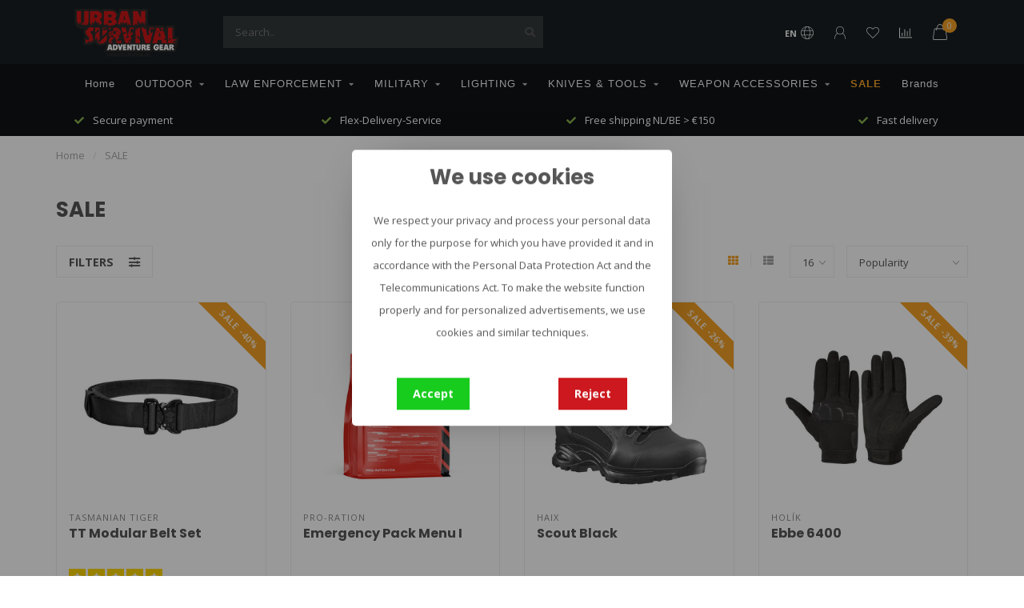

--- FILE ---
content_type: text/html;charset=utf-8
request_url: https://www.urbansurvival.nl/en/sale/
body_size: 25064
content:
<!DOCTYPE html>
<html lang="en">
  <head>
    
    <!--
        
        Theme Nova | v1.5.3.06122201_1
        Theme designed and created by Dyvelopment - We are true e-commerce heroes!
        
        For custom Lightspeed eCom work like custom design or development,
        please contact us at www.dyvelopment.com

          _____                  _                                  _   
         |  __ \                | |                                | |  
         | |  | |_   ___   _____| | ___  _ __  _ __ ___   ___ _ __ | |_ 
         | |  | | | | \ \ / / _ \ |/ _ \| '_ \| '_ ` _ \ / _ \ '_ \| __|
         | |__| | |_| |\ V /  __/ | (_) | |_) | | | | | |  __/ | | | |_ 
         |_____/ \__, | \_/ \___|_|\___/| .__/|_| |_| |_|\___|_| |_|\__|
                  __/ |                 | |                             
                 |___/                  |_|                             
    -->
        
    <script>
      window.dataLayer = window.dataLayer || [];
      
      function gtag() { dataLayer.push(arguments); }      
              gtag('consent', 'default', {
          'ad_user_data': 'denied',
          'ad_personalization': 'denied',
          'ad_storage': 'denied',
          'analytics_storage': 'denied',
        });
            
      (function(w,d,s,l,i){w[l]=w[l]||[];w[l].push({'gtm.start':
      new Date().getTime(),event:'gtm.js'});var f=d.getElementsByTagName(s)[0],
      j=d.createElement(s),dl=l!='dataLayer'?'&l='+l:'';j.async=true;j.src=
      'https://www.googletagmanager.com/gtm.js?id='+i+dl;f.parentNode.insertBefore(j,f);
      })(window,document,'script','dataLayer','GTM-MGHXN9TN');
    </script>
    
    <meta charset="utf-8"/>
<!-- [START] 'blocks/head.rain' -->
<!--

  (c) 2008-2026 Lightspeed Netherlands B.V.
  http://www.lightspeedhq.com
  Generated: 26-01-2026 @ 00:29:28

-->
<link rel="canonical" href="https://www.urbansurvival.nl/en/sale/"/>
<link rel="next" href="https://www.urbansurvival.nl/en/sale/page2.html"/>
<link rel="alternate" href="https://www.urbansurvival.nl/en/index.rss" type="application/rss+xml" title="New products"/>
<link href="https://cdn.webshopapp.com/assets/cookielaw.css?2025-02-20" rel="stylesheet" type="text/css"/>
<meta name="robots" content="noindex"/>
<meta name="google-site-verification" content="cVtsAoxSrb5xKWPZPq7Shm8_nEWqXdK0FgbsJU_i4xk"/>
<meta property="og:url" content="https://www.urbansurvival.nl/en/sale/?source=facebook"/>
<meta property="og:site_name" content="Urban Survival"/>
<meta property="og:title" content="Tactical gear sale: Bargains for budget-friendly badasses | Urban Surv"/>
<meta property="og:description" content="Attention, frugal fighters! Our tactical gear sale is here. Arm yourself with awesome gear without breaking the bank. Hurry, these deals are hotter than a steal"/>
<script>
<meta name="facebook-domain-verification" content="vme4s9zf4o58f8mebdkxon0y9o70ew" />
</script>
<script src="https://shipping.gls.nl/shopsystems/v2/lightspeed/checkout/574-1744370377.js"></script>
<script src="https://exactonlineapp.cmdcbv.app/public/exactOnline-349437.js"></script>
<script src="https://pricepercustomer.cmdcbv.app/public/js/pricePerCustomer-349437.js?v=4&a=pricepercustomerfree"></script>
<!--[if lt IE 9]>
<script src="https://cdn.webshopapp.com/assets/html5shiv.js?2025-02-20"></script>
<![endif]-->
<!-- [END] 'blocks/head.rain' -->
  

    
        	  	              	    	    	    	    	    	         
        <title>Tactical gear sale: Bargains for budget-friendly badasses | Urban Surv - Urban Survival</title>
    
    <meta name="description" content="Attention, frugal fighters! Our tactical gear sale is here. Arm yourself with awesome gear without breaking the bank. Hurry, these deals are hotter than a steal" />
    <meta name="keywords" content="offer tactical gear,sale tasmanian tiger,advantage tactical gear,cheap airsoft,cheap survival gear,camping advantage,offers outdoor gear,offers tactical gear" />
    
        
    <meta http-equiv="X-UA-Compatible" content="IE=edge">
    <meta name="viewport" content="width=device-width, initial-scale=1.0, maximum-scale=1.0, user-scalable=0">
    <meta name="apple-mobile-web-app-capable" content="yes">
    <meta name="apple-mobile-web-app-status-bar-style" content="black">
    
        	        
		<link rel="preconnect" href="https://cdn.webshopapp.com/">
		<link rel="preconnect" href="https://assets.webshopapp.com">	
    		<link rel="preconnect" href="https://fonts.googleapis.com">
		<link rel="preconnect" href="https://fonts.gstatic.com" crossorigin>
		<link rel="dns-prefetch" href="https://fonts.googleapis.com">
		<link rel="dns-prefetch" href="https://fonts.gstatic.com" crossorigin>
    		<link rel="dns-prefetch" href="https://cdn.webshopapp.com/">
		<link rel="dns-prefetch" href="https://assets.webshopapp.com">	

    <link rel="shortcut icon" href="https://cdn.webshopapp.com/shops/349437/themes/182114/v/1960901/assets/favicon.ico?20230721100614" type="image/x-icon" />
    <script src="https://cdn.webshopapp.com/shops/349437/themes/182114/assets/jquery-1-12-4-min.js?20260106121527"></script>
    
    <script>!navigator.userAgent.match('MSIE 10.0;') || document.write('<script src="https://cdn.webshopapp.com/shops/349437/themes/182114/assets/proto-polyfill.js?20260106121527">\x3C/script>')</script>
    <script>if(navigator.userAgent.indexOf("MSIE ") > -1 || navigator.userAgent.indexOf("Trident/") > -1) { document.write('<script src="https://cdn.webshopapp.com/shops/349437/themes/182114/assets/intersection-observer-polyfill.js?20260106121527">\x3C/script>') }</script>
    
        <link href="//fonts.googleapis.com/css?family=Open%20Sans:400,300,600,700|Poppins:300,400,600,700&amp;display=swap" rel="preload" as="style">
    <link href="//fonts.googleapis.com/css?family=Open%20Sans:400,300,600,700|Poppins:300,400,600,700&amp;display=swap" rel="stylesheet">
        
    <link rel="preload" href="https://cdn.webshopapp.com/shops/349437/themes/182114/assets/fontawesome-5-min.css?20260106121527" as="style">
    <link rel="stylesheet" href="https://cdn.webshopapp.com/shops/349437/themes/182114/assets/fontawesome-5-min.css?20260106121527">
    
    <link rel="preload" href="https://cdn.webshopapp.com/shops/349437/themes/182114/assets/bootstrap-min.css?20260106121527" as="style">
    <link rel="stylesheet" href="https://cdn.webshopapp.com/shops/349437/themes/182114/assets/bootstrap-min.css?20260106121527">
    
    <link rel="preload" as="script" href="https://cdn.webshopapp.com/assets/gui.js?2025-02-20">
    <script src="https://cdn.webshopapp.com/assets/gui.js?2025-02-20"></script>
    
    <link rel="preload" as="script" href="https://cdn.webshopapp.com/assets/gui-responsive-2-0.js?2025-02-20">
    <script src="https://cdn.webshopapp.com/assets/gui-responsive-2-0.js?2025-02-20"></script>
    
        
    <link rel="preload" href="https://cdn.webshopapp.com/shops/349437/themes/182114/assets/style.css?20260106121527" as="style">
    <link rel="stylesheet" href="https://cdn.webshopapp.com/shops/349437/themes/182114/assets/style.css?20260106121527" />
    
    <!-- User defined styles -->
    <link rel="preload" href="https://cdn.webshopapp.com/shops/349437/themes/182114/assets/settings.css?20260106121527" as="style">
    <link rel="preload" href="https://cdn.webshopapp.com/shops/349437/themes/182114/assets/custom.css?20260106121527" as="style">
    <link rel="preload" href="https://cdn.webshopapp.com/shops/349437/themes/182114/assets/cmdc-custom.css?20260106121527" as="style">
    <link rel="stylesheet" href="https://cdn.webshopapp.com/shops/349437/themes/182114/assets/settings.css?20260106121527" />
    <link rel="stylesheet" href="https://cdn.webshopapp.com/shops/349437/themes/182114/assets/custom.css?20260106121527" />
    <link rel="stylesheet" href="https://cdn.webshopapp.com/shops/349437/themes/182114/assets/cmdc-custom.css?20260106121527" />
    
    <script>
   var productStorage = {};
   var theme = {};

  </script>    
    <link type="preload" src="https://cdn.webshopapp.com/shops/349437/themes/182114/assets/countdown-min.js?20260106121527" as="script">
    <link type="preload" src="https://cdn.webshopapp.com/shops/349437/themes/182114/assets/swiper-4-min.js?20260106121527" as="script">
    <link type="preload" src="https://cdn.webshopapp.com/shops/349437/themes/182114/assets/swiper-453.js?20260106121527" as="script">
    <link type="preload" src="https://cdn.webshopapp.com/shops/349437/themes/182114/assets/global.js?20260106121527" as="script">
    
            
      </head>
  <body class="layout-custom">
    <!-- Google Tag Manager (noscript) --><noscript><iframe
src="https://www.googletagmanager.com/ns.html?id=GTM-MGHXN9TN"
height="0" width="0" style="display:none;visibility:hidden"></iframe></noscript><!-- End Google Tag Manager (noscript) --><div class="body-content"><script type="text/javascript">
  window.google_tag_params = {
  ecomm_prodid: ['145129890','152624766','157859020','145130044','145128819','149256759','145129830','145131361','145129626','158554171','145308392','147626418','145131826','152700643','145128329','147243408'],
  ecomm_pagetype: 'category',
  ecomm_category: 'SALE',
  ecomm_totalvalue: 0.00,
  };
  
  dataLayer.push(google_tag_params);
  /*dataLayer = [{
    google_tag_params: window.google_tag_params
  }];*/
</script><div class="overlay"><i class="fa fa-times"></i></div><header><div id="header-holder"><div class="container"><div id="header-content"><div class="header-left"><div class="categories-button small scroll scroll-nav hidden-sm hidden-xs hidden-xxs"><div class="nav-icon"><div class="bar1"></div><div class="bar3"></div><span>Menu</span></div></div><div id="mobilenav" class="categories-button small mobile visible-sm visible-xs visible-xxs"><div class="nav-icon"><div class="bar1"></div><div class="bar3"></div></div><span>Menu</span></div><span id="mobilesearch" class="visible-xxs visible-xs visible-sm"><a href="https://www.urbansurvival.nl/en/"><i class="fa fa-search" aria-hidden="true"></i></a></span><a href="https://www.urbansurvival.nl/en/" class="logo hidden-sm hidden-xs hidden-xxs"><img class="logo" src="https://cdn.webshopapp.com/shops/349437/themes/182114/assets/logo.png?20260106121527" alt="Urban Survival - The Best Tactical Equipment"></a></div><div class="header-center"><div class="search hidden-sm hidden-xs hidden-xxs"><form action="https://www.urbansurvival.nl/en/search/" class="searchform" method="get"><div class="search-holder"><input type="text" class="searchbox" name="q" placeholder="Search.." autocomplete="off"><i class="fa fa-search" aria-hidden="true"></i><i class="fa fa-times clearsearch" aria-hidden="true"></i></div></form><div class="searchcontent hidden-xs hidden-xxs"><div class="searchresults"></div><div class="more"><a href="#" class="search-viewall">View all results <span>(0)</span></a></div><div class="noresults">No products found</div></div></div><a href="https://www.urbansurvival.nl/en/"><img class="logo hidden-lg hidden-md" src="https://cdn.webshopapp.com/shops/349437/themes/182114/assets/logo.png?20260106121527" alt="Urban Survival - The Best Tactical Equipment"></a></div><div class="header-right text-right"><div class="user-actions hidden-sm hidden-xs hidden-xxs"><a href="#" class="header-link" data-fancy="fancy-locale-holder" data-fancy-type="flyout" data-tooltip title="Language & Currency" data-placement="bottom"><span class="current-lang">EN</span><i class="nova-icon nova-icon-globe"></i></a><a href="https://www.urbansurvival.nl/en/account/" class="account header-link" data-fancy="fancy-account-holder" data-tooltip title="My account" data-placement="bottom"><!-- <img src="https://cdn.webshopapp.com/shops/349437/themes/182114/assets/icon-user.svg?20260106121527" alt="My account" class="icon"> --><i class="nova-icon nova-icon-user"></i></a><a href="https://www.urbansurvival.nl/en/account/wishlist/" class="header-link" data-tooltip title="Wishlist" data-placement="bottom" data-fancy="fancy-account-holder"><i class="nova-icon nova-icon-heart"></i></a><a href="" class="header-link compare" data-fancy="fancy-compare-holder" data-fancy-type="flyout" data-tooltip title="Compare" data-placement="bottom"><i class="nova-icon nova-icon-chart"></i></a><div class="fancy-box flyout fancy-compare-holder"><div class="fancy-compare"><div class="row"><div class="col-md-12"><h4>Compare products</h4></div><div class="col-md-12"><p>You don&#039;t have any products added yet.</p></div></div></div></div><div class="fancy-box flyout fancy-locale-holder"><div class="fancy-locale"><div class=""><label for="">Choose your language</label><div class="flex-container middle"><div class="flex-col"><span class="flags en"></span></div><div class="flex-col flex-grow-1"><select id="" class="fancy-select" onchange="document.location=this.options[this.selectedIndex].getAttribute('data-url')"><option lang="nl" title="Nederlands" data-url="https://www.urbansurvival.nl/nl/go/category/12062584">Nederlands</option><option lang="de" title="Deutsch" data-url="https://www.urbansurvival.nl/de/go/category/12062584">Deutsch</option><option lang="en" title="English" data-url="https://www.urbansurvival.nl/en/go/category/12062584" selected="selected">English</option><option lang="fr" title="Français" data-url="https://www.urbansurvival.nl/fr/go/category/12062584">Français</option></select></div></div></div><div class="margin-top-half"><label for="">Choose your currency</label><div class="flex-container middle"><div class="flex-col"><span><strong>€</strong></span></div><div class="flex-col flex-grow-1"><select id="" class="fancy-select" onchange="document.location=this.options[this.selectedIndex].getAttribute('data-url')"><option data-url="https://www.urbansurvival.nl/en/session/currency/eur/" selected="selected">EUR</option></select></div></div></div></div></div></div><a href="https://www.urbansurvival.nl/en/cart/" class="cart header-link" data-fancy="fancy-cart-holder"><div class="cart-icon"><i class="nova-icon nova-icon-shopping-bag"></i><span id="qty" class="highlight-bg cart-total-qty shopping-bag">0</span></div></a></div></div></div></div><div class="cf"></div><div class="subnav-dimmed"></div><div class="   hidden-xxs hidden-xs hidden-sm" id="navbar"><div class="container-fluid"><div class="row"><div class="col-md-12"><nav><ul class="megamenu"><li class="hidden-sm hidden-xs hidden-xxs"><a href="https://www.urbansurvival.nl/en/">Home</a></li><li><a href="https://www.urbansurvival.nl/en/outdoor/" class="dropdown">OUTDOOR</a><ul class="sub1 megamenu"><li><div class="container"><div class="row"><div class="col-md-9 col-sm-12 maxheight"><div class="row"><div class="col-md-3 sub-holder"><h4><a href="https://www.urbansurvival.nl/en/outdoor/survival-kit-emergency-kit/">Survival Kit &amp; Emergency Kit</a></h4></div><div class="col-md-3 sub-holder"><h4><a href="https://www.urbansurvival.nl/en/outdoor/making-fire/">Making fire</a></h4></div><div class="col-md-3 sub-holder"><h4><a href="https://www.urbansurvival.nl/en/outdoor/tents-tarps/">Tents &amp; Tarps</a></h4></div><div class="col-md-3 sub-holder"><h4><a href="https://www.urbansurvival.nl/en/outdoor/first-aid/">First Aid</a></h4></div><div class="cf"></div><div class="col-md-3 sub-holder"><h4><a href="https://www.urbansurvival.nl/en/outdoor/navigation/">Navigation</a></h4></div><div class="col-md-3 sub-holder"><h4><a href="https://www.urbansurvival.nl/en/outdoor/watches/">Watches</a></h4></div><div class="col-md-3 sub-holder"><h4><a href="https://www.urbansurvival.nl/en/outdoor/sunglasses/">Sunglasses</a></h4></div><div class="col-md-3 sub-holder"><h4><a href="https://www.urbansurvival.nl/en/outdoor/rope-tape/">Rope &amp; Tape</a></h4></div><div class="cf"></div><div class="col-md-3 sub-holder"><h4><a href="https://www.urbansurvival.nl/en/outdoor/cookware/">Cookware</a></h4><ul class="sub2"><li><a href="https://www.urbansurvival.nl/en/outdoor/cookware/stoves/">Stoves</a></li><li><a href="https://www.urbansurvival.nl/en/outdoor/cookware/pots-plates/">Pots &amp; plates</a></li><li><a href="https://www.urbansurvival.nl/en/outdoor/cookware/cutlery/">Cutlery</a></li><li><a href="https://www.urbansurvival.nl/en/outdoor/cookware/bottles-cups/">Bottles &amp; Cups</a></li><li><a href="https://www.urbansurvival.nl/en/outdoor/cookware/drinking-systems-jerry-cans/">Drinking systems &amp; jerry cans</a></li></ul></div><div class="col-md-3 sub-holder"><h4><a href="https://www.urbansurvival.nl/en/outdoor/optics/">Optics</a></h4><ul class="sub2"><li><a href="https://www.urbansurvival.nl/en/outdoor/optics/binoculars-scopes/">Binoculars &amp; Scopes</a></li><li><a href="https://www.urbansurvival.nl/en/outdoor/optics/night-vision/">Night Vision</a></li><li><a href="https://www.urbansurvival.nl/en/outdoor/optics/thermal-imaging-cameras/">Thermal imaging cameras</a></li><li><a href="https://www.urbansurvival.nl/en/outdoor/optics/rangefinder/">Rangefinder</a></li></ul></div><div class="col-md-3 sub-holder"><h4><a href="https://www.urbansurvival.nl/en/outdoor/batteries-and-mobile-power/">Batteries and mobile power</a></h4><ul class="sub2"><li><a href="https://www.urbansurvival.nl/en/outdoor/batteries-and-mobile-power/batteries/">Batteries</a></li><li><a href="https://www.urbansurvival.nl/en/outdoor/batteries-and-mobile-power/battery-chargers/">Battery Chargers</a></li><li><a href="https://www.urbansurvival.nl/en/outdoor/batteries-and-mobile-power/powerbanks/">Powerbanks</a></li><li><a href="https://www.urbansurvival.nl/en/outdoor/batteries-and-mobile-power/solar-panels/">Solar Panels</a></li></ul></div><div class="col-md-3 sub-holder"><h4><a href="https://www.urbansurvival.nl/en/outdoor/sleeping/">Sleeping</a></h4><ul class="sub2"><li><a href="https://www.urbansurvival.nl/en/outdoor/sleeping/sleeping-bags/">Sleeping bags</a></li><li><a href="https://www.urbansurvival.nl/en/outdoor/sleeping/sleeping-pads/">Sleeping pads</a></li><li><a href="https://www.urbansurvival.nl/en/outdoor/sleeping/hammocks/">Hammocks</a></li></ul></div><div class="cf"></div><div class="col-md-3 sub-holder"><h4><a href="https://www.urbansurvival.nl/en/outdoor/adventure-food/">Adventure Food</a></h4></div><div class="col-md-3 sub-holder"><h4><a href="https://www.urbansurvival.nl/en/outdoor/camping-furniture/">Camping furniture</a></h4></div><div class="col-md-3 sub-holder"><h4><a href="https://www.urbansurvival.nl/en/outdoor/sanitation/">Sanitation</a></h4></div><div class="col-md-3 sub-holder"><h4><a href="https://www.urbansurvival.nl/en/outdoor/communication/">Communication</a></h4></div><div class="cf"></div><div class="col-md-3 sub-holder"><h4><a href="https://www.urbansurvival.nl/en/outdoor/bags-backpacks/">Bags &amp; Backpacks</a></h4><ul class="sub2"><li><a href="https://www.urbansurvival.nl/en/outdoor/bags-backpacks/backpacks/">Backpacks</a><ul class="sub3"><li><a href="https://www.urbansurvival.nl/en/outdoor/bags-backpacks/backpacks/daypacks/">Daypacks</a></li><li><a href="https://www.urbansurvival.nl/en/outdoor/bags-backpacks/backpacks/hiking-backpacks/">Hiking Backpacks</a></li><li><a href="https://www.urbansurvival.nl/en/outdoor/bags-backpacks/backpacks/kids-backpacks/">Kid&#039;s Backpacks</a></li><li><a href="https://www.urbansurvival.nl/en/outdoor/bags-backpacks/backpacks/trekking-backpacks/">Trekking Backpacks</a></li><li><a href="https://www.urbansurvival.nl/en/outdoor/bags-backpacks/backpacks/travel-backpacks/">Travel Backpacks</a></li><li><a href="https://www.urbansurvival.nl/en/outdoor/bags-backpacks/backpacks/bike-backpacks/">Bike Backpacks</a></li><li><a href="https://www.urbansurvival.nl/en/outdoor/bags-backpacks/backpacks/hydration-packs/">Hydration Packs</a></li></ul></li><li><a href="https://www.urbansurvival.nl/en/outdoor/bags-backpacks/bags/">Bags</a></li><li><a href="https://www.urbansurvival.nl/en/outdoor/bags-backpacks/rain-covers-accessories/">Rain Covers &amp; Accessories</a></li><li><a href="https://www.urbansurvival.nl/en/outdoor/bags-backpacks/hip-and-belt-bags/">Hip and belt bags</a></li><li><a href="https://www.urbansurvival.nl/en/outdoor/bags-backpacks/waterproof-compression/">Waterproof &amp; Compression</a></li></ul></div><div class="col-md-3 sub-holder"><h4><a href="https://www.urbansurvival.nl/en/outdoor/clothing/">Clothing</a></h4><ul class="sub2"><li><a href="https://www.urbansurvival.nl/en/outdoor/clothing/shirts/">Shirts</a></li><li><a href="https://www.urbansurvival.nl/en/outdoor/clothing/fleece-sweaters/">Fleece &amp; Sweaters</a></li><li><a href="https://www.urbansurvival.nl/en/outdoor/clothing/jackets/">Jackets</a></li><li><a href="https://www.urbansurvival.nl/en/outdoor/clothing/pants/">Pants</a></li><li><a href="https://www.urbansurvival.nl/en/outdoor/clothing/shoes-socks/">Shoes &amp; Socks</a></li><li><a href="https://www.urbansurvival.nl/en/outdoor/clothing/gloves/">Gloves</a></li><li><a href="https://www.urbansurvival.nl/en/outdoor/clothing/headgear/">Headgear</a></li></ul></div><div class="col-md-3 sub-holder"><h4><a href="https://www.urbansurvival.nl/en/outdoor/bushcraft/">Bushcraft</a></h4></div></div></div><div class="col-md-3 hidden-sm hidden-xs hidden-xxs"><a href="#"><img src="https://cdn.webshopapp.com/shops/349437/files/434170930/500x500x1/image.jpg" class="img-responsive subcat-image rounded" alt="OUTDOOR"></a></div></div></div></li></ul></li><li><a href="https://www.urbansurvival.nl/en/law-enforcement/" class="dropdown">LAW ENFORCEMENT</a><ul class="sub1 megamenu"><li><div class="container"><div class="row"><div class="col-md-9 col-sm-12 maxheight"><div class="row"><div class="col-md-3 sub-holder"><h4><a href="https://www.urbansurvival.nl/en/law-enforcement/duty-belts/">Duty Belts</a></h4></div><div class="col-md-3 sub-holder"><h4><a href="https://www.urbansurvival.nl/en/law-enforcement/belt-pouches/">Belt Pouches</a></h4></div><div class="col-md-3 sub-holder"><h4><a href="https://www.urbansurvival.nl/en/law-enforcement/gloves/">Gloves</a></h4></div><div class="col-md-3 sub-holder"><h4><a href="https://www.urbansurvival.nl/en/law-enforcement/carrier-systems-plate-carriers/">Carrier Systems &amp; Plate Carriers</a></h4></div><div class="cf"></div><div class="col-md-3 sub-holder"><h4><a href="https://www.urbansurvival.nl/en/law-enforcement/administration/">Administration</a></h4></div><div class="col-md-3 sub-holder"><h4><a href="https://www.urbansurvival.nl/en/law-enforcement/tactical-first-aid/">Tactical First Aid</a></h4></div><div class="col-md-3 sub-holder"><h4><a href="https://www.urbansurvival.nl/en/law-enforcement/spectacles-goggles/">Spectacles &amp; Goggles</a></h4></div><div class="col-md-3 sub-holder"><h4><a href="https://www.urbansurvival.nl/en/law-enforcement/watches/">Watches</a></h4></div><div class="cf"></div><div class="col-md-3 sub-holder"><h4><a href="https://www.urbansurvival.nl/en/law-enforcement/clothing/">Clothing</a></h4><ul class="sub2"><li><a href="https://www.urbansurvival.nl/en/law-enforcement/clothing/shirts/">Shirts</a></li><li><a href="https://www.urbansurvival.nl/en/law-enforcement/clothing/fleece-sweaters/">Fleece &amp; Sweaters</a></li><li><a href="https://www.urbansurvival.nl/en/law-enforcement/clothing/jackets/">Jackets</a></li><li><a href="https://www.urbansurvival.nl/en/law-enforcement/clothing/trousers/">Trousers</a></li><li><a href="https://www.urbansurvival.nl/en/law-enforcement/clothing/shoes-socks/">Shoes &amp; Socks</a></li><li><a href="https://www.urbansurvival.nl/en/law-enforcement/clothing/headgear/">Headgear</a></li><li><a href="https://www.urbansurvival.nl/en/law-enforcement/clothing/protective-equipment/">Protective equipment</a></li></ul></div><div class="col-md-3 sub-holder"><h4><a href="https://www.urbansurvival.nl/en/law-enforcement/optics/">Optics</a></h4><ul class="sub2"><li><a href="https://www.urbansurvival.nl/en/law-enforcement/optics/binoculars-scopes/">Binoculars &amp; Scopes</a></li><li><a href="https://www.urbansurvival.nl/en/law-enforcement/optics/night-vision-devices/">Night vision devices</a></li><li><a href="https://www.urbansurvival.nl/en/law-enforcement/optics/thermal-imaging-cameras/">Thermal imaging cameras</a></li><li><a href="https://www.urbansurvival.nl/en/law-enforcement/optics/cameras/">Cameras</a></li><li><a href="https://www.urbansurvival.nl/en/law-enforcement/optics/afstandsmeter/">Afstandsmeter</a></li></ul></div><div class="col-md-3 sub-holder"><h4><a href="https://www.urbansurvival.nl/en/law-enforcement/bags-backpacks/">Bags &amp; Backpacks</a></h4><ul class="sub2"><li><a href="https://www.urbansurvival.nl/en/law-enforcement/bags-backpacks/pouches/">Pouches</a></li><li><a href="https://www.urbansurvival.nl/en/law-enforcement/bags-backpacks/bags/">Bags</a></li><li><a href="https://www.urbansurvival.nl/en/law-enforcement/bags-backpacks/backpacks/">Backpacks</a></li><li><a href="https://www.urbansurvival.nl/en/law-enforcement/bags-backpacks/gun-bags/">Gun bags</a></li></ul></div><div class="col-md-3 sub-holder"><h4><a href="https://www.urbansurvival.nl/en/law-enforcement/bullet-and-stab-protection/">Bullet and stab protection</a></h4><ul class="sub2"><li><a href="https://www.urbansurvival.nl/en/law-enforcement/bullet-and-stab-protection/helmets/">Helmets</a></li><li><a href="https://www.urbansurvival.nl/en/law-enforcement/bullet-and-stab-protection/vests/">Vests</a></li><li><a href="https://www.urbansurvival.nl/en/law-enforcement/bullet-and-stab-protection/shields/">Shields</a></li></ul></div><div class="cf"></div><div class="col-md-3 sub-holder"><h4><a href="https://www.urbansurvival.nl/en/law-enforcement/entry-tools-breaching/">Entry Tools &amp; Breaching</a></h4></div><div class="col-md-3 sub-holder"><h4><a href="https://www.urbansurvival.nl/en/law-enforcement/self-defense-training/">Self-defense &amp; Training</a></h4></div><div class="col-md-3 sub-holder"><h4><a href="https://www.urbansurvival.nl/en/law-enforcement/patches/">Patches</a></h4></div><div class="col-md-3 sub-holder"><h4><a href="https://www.urbansurvival.nl/en/law-enforcement/communication/">Communication</a></h4></div><div class="cf"></div><div class="col-md-3 sub-holder"><h4><a href="https://www.urbansurvival.nl/en/law-enforcement/pro-ration/">Pro-Ration</a></h4></div></div></div><div class="col-md-3 hidden-sm hidden-xs hidden-xxs"><a href="#"><img src="https://cdn.webshopapp.com/shops/349437/files/434177263/500x500x1/image.jpg" class="img-responsive subcat-image rounded" alt="LAW ENFORCEMENT"></a></div></div></div></li></ul></li><li><a href="https://www.urbansurvival.nl/en/military/" class="dropdown">MILITARY</a><ul class="sub1 megamenu"><li><div class="container"><div class="row"><div class="col-md-9 col-sm-12 maxheight"><div class="row"><div class="col-md-3 sub-holder"><h4><a href="https://www.urbansurvival.nl/en/military/belts/">Belts</a></h4></div><div class="col-md-3 sub-holder"><h4><a href="https://www.urbansurvival.nl/en/military/tactical-gloves/">Tactical gloves</a></h4></div><div class="col-md-3 sub-holder"><h4><a href="https://www.urbansurvival.nl/en/military/plate-carriers-chest-rigs/">Plate carriers &amp; Chest rigs</a></h4></div><div class="col-md-3 sub-holder"><h4><a href="https://www.urbansurvival.nl/en/military/administration/">Administration</a></h4></div><div class="cf"></div><div class="col-md-3 sub-holder"><h4><a href="https://www.urbansurvival.nl/en/military/first-aid/">First aid</a></h4></div><div class="col-md-3 sub-holder"><h4><a href="https://www.urbansurvival.nl/en/military/spectacles-goggles/">Spectacles &amp; Goggles</a></h4></div><div class="col-md-3 sub-holder"><h4><a href="https://www.urbansurvival.nl/en/military/watches/">Watches</a></h4></div><div class="col-md-3 sub-holder"><h4><a href="https://www.urbansurvival.nl/en/military/camouflage/">Camouflage</a></h4></div><div class="cf"></div><div class="col-md-3 sub-holder"><h4><a href="https://www.urbansurvival.nl/en/military/clothing/">Clothing</a></h4><ul class="sub2"><li><a href="https://www.urbansurvival.nl/en/military/clothing/shirts/">Shirts</a></li><li><a href="https://www.urbansurvival.nl/en/military/clothing/fleece-sweaters/">Fleece &amp; Sweaters</a></li><li><a href="https://www.urbansurvival.nl/en/military/clothing/jackets/">Jackets</a></li><li><a href="https://www.urbansurvival.nl/en/military/clothing/pants/">Pants</a></li><li><a href="https://www.urbansurvival.nl/en/military/clothing/shoes-socks/">Shoes &amp; Socks</a></li><li><a href="https://www.urbansurvival.nl/en/military/clothing/overalls/">Overalls</a></li><li><a href="https://www.urbansurvival.nl/en/military/clothing/headwear/">Headwear</a></li><li><a href="https://www.urbansurvival.nl/en/military/clothing/tactical-protective-equipment/">Tactical Protective Equipment</a></li></ul></div><div class="col-md-3 sub-holder"><h4><a href="https://www.urbansurvival.nl/en/military/optics/">Optics</a></h4><ul class="sub2"><li><a href="https://www.urbansurvival.nl/en/military/optics/binoculars/">Binoculars</a></li><li><a href="https://www.urbansurvival.nl/en/military/optics/night-vision-devices/">Night vision devices</a></li><li><a href="https://www.urbansurvival.nl/en/military/optics/thermal-imaging-cameras/">Thermal imaging cameras</a></li><li><a href="https://www.urbansurvival.nl/en/military/optics/range-finders/">Range finders</a></li><li><a href="https://www.urbansurvival.nl/en/military/optics/observation-cameras/">Observation cameras</a></li></ul></div><div class="col-md-3 sub-holder"><h4><a href="https://www.urbansurvival.nl/en/military/bags-and-backpacks/">Bags and backpacks</a></h4><ul class="sub2"><li><a href="https://www.urbansurvival.nl/en/military/bags-and-backpacks/pouches/">Pouches</a></li><li><a href="https://www.urbansurvival.nl/en/military/bags-and-backpacks/bags/">Bags</a></li><li><a href="https://www.urbansurvival.nl/en/military/bags-and-backpacks/backpacks/">Backpacks</a></li><li><a href="https://www.urbansurvival.nl/en/military/bags-and-backpacks/weapon-bags/">Weapon Bags</a></li><li><a href="https://www.urbansurvival.nl/en/military/bags-and-backpacks/waterproof-bags/">Waterproof bags</a></li></ul></div><div class="col-md-3 sub-holder"><h4><a href="https://www.urbansurvival.nl/en/military/bullet-and-stab-protection/">Bullet and stab protection</a></h4><ul class="sub2"><li><a href="https://www.urbansurvival.nl/en/military/bullet-and-stab-protection/vests/">Vests</a></li><li><a href="https://www.urbansurvival.nl/en/military/bullet-and-stab-protection/helmets/">Helmets</a></li><li><a href="https://www.urbansurvival.nl/en/military/bullet-and-stab-protection/protective-shields/">Protective shields</a></li></ul></div><div class="cf"></div><div class="col-md-3 sub-holder"><h4><a href="https://www.urbansurvival.nl/en/military/self-defense-and-training/">Self-defense and Training</a></h4></div><div class="col-md-3 sub-holder"><h4><a href="https://www.urbansurvival.nl/en/military/patches/">Patches</a></h4></div><div class="col-md-3 sub-holder"><h4><a href="https://www.urbansurvival.nl/en/military/communication/">Communication</a></h4></div><div class="col-md-3 sub-holder"><h4><a href="https://www.urbansurvival.nl/en/military/pro-rations/">Pro Rations</a></h4></div><div class="cf"></div></div></div><div class="col-md-3 hidden-sm hidden-xs hidden-xxs"><a href="#"><img src="https://cdn.webshopapp.com/shops/349437/files/434177487/500x500x1/image.jpg" class="img-responsive subcat-image rounded" alt="MILITARY"></a></div></div></div></li></ul></li><li><a href="https://www.urbansurvival.nl/en/lighting/" class="dropdown">LIGHTING</a><ul class="sub1 megamenu"><li><div class="container"><div class="row"><div class="col-md-9 col-sm-12 maxheight"><div class="row"><div class="col-md-3 sub-holder"><h4><a href="https://www.urbansurvival.nl/en/lighting/compact-flashlights-edc/">Compact flashlights (EDC)</a></h4></div><div class="col-md-3 sub-holder"><h4><a href="https://www.urbansurvival.nl/en/lighting/tactical-flashlights/">Tactical flashlights</a></h4></div><div class="col-md-3 sub-holder"><h4><a href="https://www.urbansurvival.nl/en/lighting/flashlights/">Flashlights</a></h4></div><div class="col-md-3 sub-holder"><h4><a href="https://www.urbansurvival.nl/en/lighting/rechargeable-flashlights/">Rechargeable flashlights</a></h4></div><div class="cf"></div><div class="col-md-3 sub-holder"><h4><a href="https://www.urbansurvival.nl/en/lighting/headlamp/">Headlamp</a></h4></div><div class="col-md-3 sub-holder"><h4><a href="https://www.urbansurvival.nl/en/lighting/outdoor-camping/">Outdoor &amp; Camping</a></h4></div><div class="col-md-3 sub-holder"><h4><a href="https://www.urbansurvival.nl/en/lighting/weapon-lights/">Weapon Lights</a></h4></div><div class="col-md-3 sub-holder"><h4><a href="https://www.urbansurvival.nl/en/lighting/snaplights/">Snaplights</a></h4></div><div class="cf"></div><div class="col-md-3 sub-holder"><h4><a href="https://www.urbansurvival.nl/en/lighting/batteries-and-chargers/">Batteries and chargers</a></h4></div><div class="col-md-3 sub-holder"><h4><a href="https://www.urbansurvival.nl/en/lighting/belt-pouches/">(Belt) pouches</a></h4></div><div class="col-md-3 sub-holder"><h4><a href="https://www.urbansurvival.nl/en/lighting/accessories/">Accessories</a></h4></div></div></div><div class="col-md-3 hidden-sm hidden-xs hidden-xxs"><a href="#"><img src="https://cdn.webshopapp.com/shops/349437/files/434177879/500x500x1/image.jpg" class="img-responsive subcat-image rounded" alt="LIGHTING"></a></div></div></div></li></ul></li><li><a href="https://www.urbansurvival.nl/en/knives-tools/" class="dropdown">KNIVES &amp; TOOLS</a><ul class="sub1 megamenu"><li><div class="container"><div class="row"><div class="col-md-9 col-sm-12 maxheight"><div class="row"><div class="col-md-3 sub-holder"><h4><a href="https://www.urbansurvival.nl/en/knives-tools/pocket-knife/">Pocket knife</a></h4></div><div class="col-md-3 sub-holder"><h4><a href="https://www.urbansurvival.nl/en/knives-tools/fixed-blades/">Fixed blades</a></h4></div><div class="col-md-3 sub-holder"><h4><a href="https://www.urbansurvival.nl/en/knives-tools/multitool/">MultiTool</a></h4></div><div class="col-md-3 sub-holder"><h4><a href="https://www.urbansurvival.nl/en/knives-tools/rescue-knives/">Rescue knives</a></h4></div><div class="cf"></div><div class="col-md-3 sub-holder"><h4><a href="https://www.urbansurvival.nl/en/knives-tools/machetes-and-saws/">Machetes and saws</a></h4></div><div class="col-md-3 sub-holder"><h4><a href="https://www.urbansurvival.nl/en/knives-tools/axes/">Axes</a></h4></div><div class="col-md-3 sub-holder"><h4><a href="https://www.urbansurvival.nl/en/knives-tools/belt-pouches/">(Belt) pouches</a></h4></div><div class="col-md-3 sub-holder"><h4><a href="https://www.urbansurvival.nl/en/knives-tools/maintenance/">Maintenance</a></h4></div><div class="cf"></div><div class="col-md-3 sub-holder"><h4><a href="https://www.urbansurvival.nl/en/knives-tools/accessories-and-spare-parts/">Accessories and spare parts</a></h4></div></div></div><div class="col-md-3 hidden-sm hidden-xs hidden-xxs"><a href="#"><img src="https://cdn.webshopapp.com/shops/349437/files/434177430/500x500x1/image.jpg" class="img-responsive subcat-image rounded" alt="KNIVES &amp; TOOLS"></a></div></div></div></li></ul></li><li><a href="https://www.urbansurvival.nl/en/weapon-accessories/" class="dropdown">WEAPON ACCESSORIES</a><ul class="sub1 megamenu"><li><div class="container"><div class="row"><div class="col-md-9 col-sm-12 maxheight"><div class="row"><div class="col-md-3 sub-holder"><h4><a href="https://www.urbansurvival.nl/en/weapon-accessories/grips/">Grips</a></h4></div><div class="col-md-3 sub-holder"><h4><a href="https://www.urbansurvival.nl/en/weapon-accessories/weapon-rail-systems/">Weapon rail systems</a></h4></div><div class="col-md-3 sub-holder"><h4><a href="https://www.urbansurvival.nl/en/weapon-accessories/stocks/">Stocks</a></h4></div><div class="col-md-3 sub-holder"><h4><a href="https://www.urbansurvival.nl/en/weapon-accessories/conversion-kits/">Conversion Kits</a></h4></div><div class="cf"></div><div class="col-md-3 sub-holder"><h4><a href="https://www.urbansurvival.nl/en/weapon-accessories/weapon-lights/">Weapon Lights</a></h4></div><div class="col-md-3 sub-holder"><h4><a href="https://www.urbansurvival.nl/en/weapon-accessories/gun-slings/">Gun slings</a></h4></div><div class="col-md-3 sub-holder"><h4><a href="https://www.urbansurvival.nl/en/weapon-accessories/gun-holsters/">Gun holsters</a></h4></div><div class="col-md-3 sub-holder"><h4><a href="https://www.urbansurvival.nl/en/weapon-accessories/magazine-pouches/">Magazine pouches</a></h4></div><div class="cf"></div><div class="col-md-3 sub-holder"><h4><a href="https://www.urbansurvival.nl/en/weapon-accessories/belts/">Belts</a></h4></div><div class="col-md-3 sub-holder"><h4><a href="https://www.urbansurvival.nl/en/weapon-accessories/hearing-protection/">Hearing protection</a></h4></div><div class="col-md-3 sub-holder"><h4><a href="https://www.urbansurvival.nl/en/weapon-accessories/safety-glasses/">Safety glasses</a></h4></div><div class="col-md-3 sub-holder"><h4><a href="https://www.urbansurvival.nl/en/weapon-accessories/gun-bags/">Gun Bags</a></h4></div><div class="cf"></div><div class="col-md-3 sub-holder"><h4><a href="https://www.urbansurvival.nl/en/weapon-accessories/weapon-maintenance/">Weapon maintenance</a></h4></div><div class="col-md-3 sub-holder"><h4><a href="https://www.urbansurvival.nl/en/weapon-accessories/aiming-devices/">Aiming devices</a></h4><ul class="sub2"><li><a href="https://www.urbansurvival.nl/en/weapon-accessories/aiming-devices/riflescopes/">Riflescopes</a></li><li><a href="https://www.urbansurvival.nl/en/weapon-accessories/aiming-devices/red-dot/">Red Dot</a></li><li><a href="https://www.urbansurvival.nl/en/weapon-accessories/aiming-devices/thermal-imaging/">Thermal imaging</a></li><li><a href="https://www.urbansurvival.nl/en/weapon-accessories/aiming-devices/night-vision/">Night vision</a></li><li><a href="https://www.urbansurvival.nl/en/weapon-accessories/aiming-devices/rangefinder/">Rangefinder</a></li><li><a href="https://www.urbansurvival.nl/en/weapon-accessories/aiming-devices/mounts-accessoires/">Mounts &amp; accessoires</a></li></ul></div><div class="col-md-3 sub-holder"><h4><a href="https://www.urbansurvival.nl/en/weapon-accessories/bbs-pallets-targets/">BB&#039;s, pallets &amp; Targets</a></h4></div></div></div><div class="col-md-3 hidden-sm hidden-xs hidden-xxs"><a href="#"><img src="https://cdn.webshopapp.com/shops/349437/files/434177454/500x500x1/image.jpg" class="img-responsive subcat-image rounded" alt="WEAPON ACCESSORIES"></a></div></div></div></li></ul></li><li class="active"><a href="https://www.urbansurvival.nl/en/sale/" class="">SALE</a></li><li><a href="https://www.urbansurvival.nl/en/brands/">Brands</a></li></ul></nav></div></div></div></div><div class="subheader-holder"><div class="subheader"><div class="usps-slider-holder" style="width:100%;"><div class="swiper-container usps-header below-nav"><div class="swiper-wrapper"><div class="swiper-slide usp-block"><div><i class="fas fa-check"></i> Fast delivery
          </div></div><div class="swiper-slide usp-block"><div><i class="fas fa-check"></i> Secure payment
          </div></div><div class="swiper-slide usp-block"><div><i class="fas fa-check"></i> Flex-Delivery-Service
          </div></div><div class="swiper-slide usp-block"><div><i class="fas fa-check"></i> Free shipping  NL/BE > €150
          </div></div></div></div></div></div></div></header><div class="breadcrumbs"><div class="container"><div class="row"><div class="col-md-12"><a href="https://www.urbansurvival.nl/en/" title="Home">Home</a><span><span class="seperator">/</span><a href="https://www.urbansurvival.nl/en/sale/"><span>SALE</span></a></span></div></div></div></div><div id="collection-container" class="container collection clean"><div class="row "><div class="col-md-12"><h1 class="page-title margin-top">SALE</h1></div><div class="col-md-12"></div><div class="col-md-12"><div class="row"><div class="col-md-12 margin-top"><div class="custom-filters-holder"><div class=""><span class="filter-toggle hidden-xxs hidden-xs hidden-sm" data-fancy="fancy-filters-holder">
                Filters <i class="fas fa-sliders-h"></i></span><form id="sort_filters" class="filters-top"><a href="https://www.urbansurvival.nl/en/sale/" class="active"><i class="fa fa-th"></i></a><a href="https://www.urbansurvival.nl/en/sale/?mode=list" class=""><i class="fa fa-th-list"></i></a><input type="hidden" name="sort" value="popular" /><input type="hidden" name="brand" value="0" /><input type="hidden" name="mode" value="grid" /><input type="hidden" name="sort" value="popular" /><input type="hidden" name="max" value="2000" id="custom_filter_form_max" /><input type="hidden" name="min" value="0" id="custom_filter_form_min" /><select name="limit" onchange="$('#sort_filters').submit();" class="fancy-select"><option value="16">16</option><option value="6">6</option><option value="12">12</option><option value="24">24</option><option value="36">36</option><option value="72">72</option></select><select name="sort" onchange="$('#sort_filters').submit();" id="xxaa" class="fancy-select"><option value="default">Default</option><option value="popular" selected="selected">Popularity</option><option value="newest">Newest products</option><option value="lowest">Lowest price</option><option value="highest">Highest price</option><option value="asc">Name ascending</option><option value="desc">Name descending</option></select></form></div><div class="custom-filters-selected"></div></div></div></div><div class="row collection-products-row product-grid static-products-holder" data-cat-type="clean"><div class="product-grid odd col-md-3 col-sm-4 col-xs-6 col-xxs-6 margin-top" data-loopindex="1" data-trueindex="1" data-homedeal=""><div class="product-block-holder rounded boxed-border shadow-hover  white-bg" data-pid="145129890" data-json="https://www.urbansurvival.nl/en/tt-modular-belt-set.html?format=json"><div class="product-block text-left"><div class="product-label highlight-bg rotated">Sale -40%</div><div class="product-block-image"><a href="https://www.urbansurvival.nl/en/tt-modular-belt-set.html"><img height="325" width="325" src="https://cdn.webshopapp.com/shops/349437/files/435079390/325x325x2/tasmanian-tiger-tt-modular-belt-set.jpg" alt="Tasmanian Tiger TT Modular Belt Set" title="Tasmanian Tiger TT Modular Belt Set" /><div class="himage"></div></a><div class="product-block-stock hidden-sm hidden-xs hidden-xxs"><div class="loader"><i class="fa fa-spinner fa-spin"></i></div></div></div><div class="brand">Tasmanian Tiger</div><h4 class="with-brand"><a href="https://www.urbansurvival.nl/en/tt-modular-belt-set.html" title="Tasmanian Tiger TT Modular Belt Set" class="title">
          TT Modular Belt Set        </a></h4><div class="product-block-reviews"><span class="stars"><i class="fa fa-star" aria-hidden="true"></i><i class="fa fa-star" aria-hidden="true"></i><i class="fa fa-star" aria-hidden="true"></i><i class="fa fa-star" aria-hidden="true"></i><i class="fa fa-star" aria-hidden="true"></i></span></div><a href="https://www.urbansurvival.nl/en/tt-modular-belt-set.html" class="product-block-quick quickshop"><i class="fas fa-search"></i></a><a href="https://www.urbansurvival.nl/en/tt-modular-belt-set.html" class="product-block-quick wishlist" data-fancy="fancy-account-holder"><i class="far fa-heart"></i></a><a href="https://www.urbansurvival.nl/en/compare/add/286462339/" data-compare="286462339" class="product-block-quick compare"><i class="fas fa-chart-bar"></i></a><div class="product-block-desc">
        Platte uitrustingsriem met lasergesneden MOLLE-systeem. De riem heeft klittenban..      </div><div class="product-block-price"><span class="price-old">
              €100,00          	</span><strong>€59,90</strong></div></div><div class="quick-order"><form id="quick-order-145129890" action="https://www.urbansurvival.nl/en/cart/add/286462339/"><input type="text" class="qty-fast" name="quantity" value="1"><a href="https://www.urbansurvival.nl/en/cart/add/286462339/" class="button quick-cart small-button" data-title="TT Modular Belt Set" data-price="€59,90" data-variant="Color: Coyote Brown, Size: L" data-image="https://cdn.webshopapp.com/shops/349437/files/435079390/325x325x2/image.jpg"><i class="fas fa-shopping-bag"></i></a></form></div></div></div><div class="product-grid even col-md-3 col-sm-4 col-xs-6 col-xxs-6 margin-top" data-loopindex="2" data-trueindex="2" data-homedeal=""><div class="product-block-holder rounded boxed-border shadow-hover  white-bg" data-pid="152624766" data-json="https://www.urbansurvival.nl/en/emergency-pack-menu-i.html?format=json"><div class="product-block text-left"><div class="product-label highlight-bg rotated">Sale -8%</div><div class="product-block-image"><a href="https://www.urbansurvival.nl/en/emergency-pack-menu-i.html"><img height="325" width="325" src="https://cdn.webshopapp.com/shops/349437/files/461334770/325x325x2/pro-ration-emergency-pack-menu-i.jpg" alt="Pro-ration Emergency Pack Menu I" title="Pro-ration Emergency Pack Menu I" /><div class="himage"></div></a><div class="product-block-stock hidden-sm hidden-xs hidden-xxs"><div class="loader"><i class="fa fa-spinner fa-spin"></i></div></div></div><div class="brand">Pro-ration</div><h4 class="with-brand"><a href="https://www.urbansurvival.nl/en/emergency-pack-menu-i.html" title="Pro-ration Emergency Pack Menu I" class="title">
          Emergency Pack Menu I        </a></h4><div class="product-block-reviews"><span class="stars"></span></div><a href="https://www.urbansurvival.nl/en/emergency-pack-menu-i.html" class="product-block-quick quickshop"><i class="fas fa-search"></i></a><a href="https://www.urbansurvival.nl/en/emergency-pack-menu-i.html" class="product-block-quick wishlist" data-fancy="fancy-account-holder"><i class="far fa-heart"></i></a><a href="https://www.urbansurvival.nl/en/compare/add/302999496/" data-compare="302999496" class="product-block-quick compare"><i class="fas fa-chart-bar"></i></a><div class="product-block-desc">
        Being able to provide essentials such as food and drinking water in an emergency..      </div><div class="product-block-price"><span class="price-old">
              €36,90          	</span><strong>€33,90</strong></div></div><div class="quick-order"><form id="quick-order-152624766" action="https://www.urbansurvival.nl/en/cart/add/302999496/"><input type="text" class="qty-fast" name="quantity" value="1"><a href="https://www.urbansurvival.nl/en/cart/add/302999496/" class="button quick-cart small-button" data-title="Emergency Pack Menu I" data-price="€33,90" data-variant="Default" data-image="https://cdn.webshopapp.com/shops/349437/files/461334770/325x325x2/image.jpg"><i class="fas fa-shopping-bag"></i></a></form></div></div></div><div class="cf hidden-lg hidden-md hidden-sm visible-xs visible-xxs" data-colwidth="3" data-index-div2="2"></div><div class="product-grid odd col-md-3 col-sm-4 col-xs-6 col-xxs-6 margin-top" data-loopindex="3" data-trueindex="3" data-homedeal=""><div class="product-block-holder rounded boxed-border shadow-hover  white-bg" data-pid="157859020" data-json="https://www.urbansurvival.nl/en/scout-black.html?format=json"><div class="product-block text-left"><div class="product-label highlight-bg rotated">Sale -26%</div><div class="product-block-image"><a href="https://www.urbansurvival.nl/en/scout-black.html"><img height="325" width="325" src="https://cdn.webshopapp.com/shops/349437/files/476877774/325x325x2/haix-scout-black.jpg" alt="HAIX Scout Black" title="HAIX Scout Black" /><div class="himage"></div></a><div class="product-block-stock hidden-sm hidden-xs hidden-xxs"><div class="loader"><i class="fa fa-spinner fa-spin"></i></div></div></div><div class="brand">HAIX</div><h4 class="with-brand"><a href="https://www.urbansurvival.nl/en/scout-black.html" title="HAIX Scout Black" class="title">
          Scout Black        </a></h4><div class="product-block-reviews"><span class="stars"></span></div><a href="https://www.urbansurvival.nl/en/scout-black.html" class="product-block-quick quickshop"><i class="fas fa-search"></i></a><a href="https://www.urbansurvival.nl/en/scout-black.html" class="product-block-quick wishlist" data-fancy="fancy-account-holder"><i class="far fa-heart"></i></a><a href="https://www.urbansurvival.nl/en/compare/add/315163762/" data-compare="315163762" class="product-block-quick compare"><i class="fas fa-chart-bar"></i></a><div class="product-block-desc">
        Scout Black van Haix. De naam zegt alles: deze schoen is bij uitstek geschikt v..      </div><div class="product-block-price"><span class="price-old">
              €269,00          	</span><strong>€199,65</strong></div></div><div class="quick-order"><form id="quick-order-157859020" action="https://www.urbansurvival.nl/en/cart/add/315163762/"><input type="text" class="qty-fast" name="quantity" value="1"><a href="https://www.urbansurvival.nl/en/cart/add/315163762/" class="button quick-cart small-button" data-title="Scout Black" data-price="€199,65" data-variant="Size: UK 7.0 / EU 41" data-image="https://cdn.webshopapp.com/shops/349437/files/476877774/325x325x2/image.jpg"><i class="fas fa-shopping-bag"></i></a></form></div></div></div><div class="cf hidden-lg hidden-md visible-sm hidden-xs" data-colwidth="3" data-index-div3="3"></div><div class="product-grid even col-md-3 col-sm-4 col-xs-6 col-xxs-6 margin-top" data-loopindex="4" data-trueindex="4" data-homedeal=""><div class="product-block-holder rounded boxed-border shadow-hover  white-bg" data-pid="145130044" data-json="https://www.urbansurvival.nl/en/ebbe-6400.html?format=json"><div class="product-block text-left"><div class="product-label highlight-bg rotated">Sale -39%</div><div class="product-block-image"><a href="https://www.urbansurvival.nl/en/ebbe-6400.html"><img height="325" width="325" src="https://cdn.webshopapp.com/shops/349437/files/438494929/325x325x2/holik-ebbe-6400.jpg" alt="Holík Ebbe 6400" title="Holík Ebbe 6400" /><div class="himage"></div></a><div class="product-block-stock hidden-sm hidden-xs hidden-xxs"><div class="loader"><i class="fa fa-spinner fa-spin"></i></div></div></div><div class="brand">Holík</div><h4 class="with-brand"><a href="https://www.urbansurvival.nl/en/ebbe-6400.html" title="Holík Ebbe 6400" class="title">
          Ebbe 6400        </a></h4><div class="product-block-reviews"><span class="stars"></span></div><a href="https://www.urbansurvival.nl/en/ebbe-6400.html" class="product-block-quick quickshop"><i class="fas fa-search"></i></a><a href="https://www.urbansurvival.nl/en/ebbe-6400.html" class="product-block-quick wishlist" data-fancy="fancy-account-holder"><i class="far fa-heart"></i></a><a href="https://www.urbansurvival.nl/en/compare/add/311150333/" data-compare="311150333" class="product-block-quick compare"><i class="fas fa-chart-bar"></i></a><div class="product-block-desc">
        Ebbe 6400 van Holík. Korte tactische handschoenen bedoeld voor o.a. politie, KM..      </div><div class="product-block-price"><span class="price-old">
              €39,90          	</span><strong>€24,20</strong></div></div><div class="quick-order"><form id="quick-order-145130044" action="https://www.urbansurvival.nl/en/cart/add/311150333/"><input type="text" class="qty-fast" name="quantity" value="1"><a href="https://www.urbansurvival.nl/en/cart/add/311150333/" class="button quick-cart small-button" data-title="Ebbe 6400" data-price="€24,20" data-variant="Size: XL/10" data-image="https://cdn.webshopapp.com/shops/349437/files/438494929/325x325x2/image.jpg"><i class="fas fa-shopping-bag"></i></a></form></div></div></div><div class="cf visible-lg visible-md hidden-sm hidden-xs" data-colwidth="3" data-index-div4="4"></div><div class="cf hidden-lg hidden-md hidden-sm visible-xs visible-xxs" data-colwidth="3" data-index-div2="4"></div><div class="product-grid odd col-md-3 col-sm-4 col-xs-6 col-xxs-6 margin-top" data-loopindex="5" data-trueindex="5" data-homedeal=""><div class="product-block-holder rounded boxed-border shadow-hover  white-bg" data-pid="145128819" data-json="https://www.urbansurvival.nl/en/contractor-pants-titanium.html?format=json"><div class="product-block text-left"><div class="product-label highlight-bg rotated">Sale -31%</div><div class="product-block-image"><a href="https://www.urbansurvival.nl/en/contractor-pants-titanium.html"><img height="325" width="325" src="https://cdn.webshopapp.com/shops/349437/files/435018643/325x325x2/viper-contractor-pants-titanium.jpg" alt="Viper Contractor Pants Titanium" title="Viper Contractor Pants Titanium" /><div class="himage"></div></a><div class="product-block-stock hidden-sm hidden-xs hidden-xxs"><div class="loader"><i class="fa fa-spinner fa-spin"></i></div></div></div><div class="brand">Viper</div><h4 class="with-brand"><a href="https://www.urbansurvival.nl/en/contractor-pants-titanium.html" title="Viper Contractor Pants Titanium" class="title">
          Contractor Pants Titanium        </a></h4><div class="product-block-reviews"><span class="stars"></span></div><a href="https://www.urbansurvival.nl/en/contractor-pants-titanium.html" class="product-block-quick quickshop"><i class="fas fa-search"></i></a><a href="https://www.urbansurvival.nl/en/contractor-pants-titanium.html" class="product-block-quick wishlist" data-fancy="fancy-account-holder"><i class="far fa-heart"></i></a><a href="https://www.urbansurvival.nl/en/compare/add/313875209/" data-compare="313875209" class="product-block-quick compare"><i class="fas fa-chart-bar"></i></a><div class="product-block-desc">
        Contractor Pants Titanium van Viper. Voorzien van diverse handige zakken en voor..      </div><div class="product-block-price"><span class="price-old">
              €59,95          	</span><strong>€41,38</strong></div></div><div class="quick-order"><form id="quick-order-145128819" action="https://www.urbansurvival.nl/en/cart/add/313875209/"><input type="text" class="qty-fast" name="quantity" value="1"><a href="https://www.urbansurvival.nl/en/cart/add/313875209/" class="button quick-cart small-button" data-title="Contractor Pants Titanium" data-price="€41,38" data-variant="Size: L" data-image="https://cdn.webshopapp.com/shops/349437/files/435018643/325x325x2/image.jpg"><i class="fas fa-shopping-bag"></i></a></form></div></div></div><div class="product-grid even col-md-3 col-sm-4 col-xs-6 col-xxs-6 margin-top" data-loopindex="6" data-trueindex="6" data-homedeal=""><div class="product-block-holder rounded boxed-border shadow-hover  white-bg" data-pid="149256759" data-json="https://www.urbansurvival.nl/en/bushcraft-bottle-kit.html?format=json"><div class="product-block text-left"><div class="product-label highlight-bg rotated">COMBI DEAL</div><div class="product-block-image"><a href="https://www.urbansurvival.nl/en/bushcraft-bottle-kit.html"><img height="325" width="325" src="https://cdn.webshopapp.com/shops/349437/files/449309075/325x325x2/tasmanian-tiger-bushcraft-bottle-kit.jpg" alt="Tasmanian Tiger Bushcraft Bottle Kit" title="Tasmanian Tiger Bushcraft Bottle Kit" /><div class="himage"></div></a><div class="product-block-stock hidden-sm hidden-xs hidden-xxs"><div class="loader"><i class="fa fa-spinner fa-spin"></i></div></div></div><div class="brand">Tasmanian Tiger</div><h4 class="with-brand"><a href="https://www.urbansurvival.nl/en/bushcraft-bottle-kit.html" title="Tasmanian Tiger Bushcraft Bottle Kit" class="title">
          Bushcraft Bottle Kit        </a></h4><div class="product-block-reviews"><span class="stars"></span></div><a href="https://www.urbansurvival.nl/en/bushcraft-bottle-kit.html" class="product-block-quick quickshop"><i class="fas fa-search"></i></a><a href="https://www.urbansurvival.nl/en/bushcraft-bottle-kit.html" class="product-block-quick wishlist" data-fancy="fancy-account-holder"><i class="far fa-heart"></i></a><a href="https://www.urbansurvival.nl/en/compare/add/294720414/" data-compare="294720414" class="product-block-quick compare"><i class="fas fa-chart-bar"></i></a><div class="product-block-desc">
        The Tasmanian Tiger Bushcraft Bottle Kit is the ultimate all-in-one solution for..      </div><div class="product-block-price"><span class="price-old">
              €59,50          	</span><strong>€52,00</strong></div></div><div class="quick-order"><form id="quick-order-149256759" action="https://www.urbansurvival.nl/en/cart/add/294720414/"><input type="text" class="qty-fast" name="quantity" value="1"><a href="https://www.urbansurvival.nl/en/cart/add/294720414/" class="button quick-cart small-button" data-title="Bushcraft Bottle Kit" data-price="€52,00" data-variant="Default" data-image="https://cdn.webshopapp.com/shops/349437/files/449309075/325x325x2/image.jpg"><i class="fas fa-shopping-bag"></i></a></form></div></div></div><div class="cf hidden-lg hidden-md visible-sm hidden-xs" data-colwidth="3" data-index-div3="6"></div><div class="cf hidden-lg hidden-md hidden-sm visible-xs visible-xxs" data-colwidth="3" data-index-div2="6"></div><div class="product-grid odd col-md-3 col-sm-4 col-xs-6 col-xxs-6 margin-top" data-loopindex="7" data-trueindex="7" data-homedeal=""><div class="product-block-holder rounded boxed-border shadow-hover  white-bg" data-pid="145129830" data-json="https://www.urbansurvival.nl/en/baldr-pro.html?format=json"><div class="product-block text-left"><div class="product-label highlight-bg rotated">Sale -10%</div><div class="product-block-image"><a href="https://www.urbansurvival.nl/en/baldr-pro.html"><img height="325" width="325" src="https://cdn.webshopapp.com/shops/349437/files/437316219/325x325x2/olight-baldr-pro.jpg" alt="Olight BALDR Pro" title="Olight BALDR Pro" /><div class="himage"></div></a><div class="product-block-stock hidden-sm hidden-xs hidden-xxs"><div class="loader"><i class="fa fa-spinner fa-spin"></i></div></div></div><div class="brand">Olight</div><h4 class="with-brand"><a href="https://www.urbansurvival.nl/en/baldr-pro.html" title="Olight BALDR Pro" class="title">
          BALDR Pro        </a></h4><div class="product-block-reviews"><span class="stars"></span></div><a href="https://www.urbansurvival.nl/en/baldr-pro.html" class="product-block-quick quickshop"><i class="fas fa-search"></i></a><a href="https://www.urbansurvival.nl/en/baldr-pro.html" class="product-block-quick wishlist" data-fancy="fancy-account-holder"><i class="far fa-heart"></i></a><a href="https://www.urbansurvival.nl/en/compare/add/286462032/" data-compare="286462032" class="product-block-quick compare"><i class="fas fa-chart-bar"></i></a><div class="product-block-desc">
        Olight BALDR Pro (PLPRO-2GL) weaponlight Green laser is een speciaal ontwikkelde..      </div><div class="product-block-price"><span class="price-old">
              €199,00          	</span><strong>€179,89</strong></div></div><div class="quick-order"><form id="quick-order-145129830" action="https://www.urbansurvival.nl/en/cart/add/286462032/"><input type="text" class="qty-fast" name="quantity" value="1"><a href="https://www.urbansurvival.nl/en/cart/add/286462032/" class="button quick-cart small-button" data-title="BALDR Pro" data-price="€179,89" data-variant="Default" data-image="https://cdn.webshopapp.com/shops/349437/files/437316219/325x325x2/image.jpg"><i class="fas fa-shopping-bag"></i></a></form></div></div></div><div class="product-grid even col-md-3 col-sm-4 col-xs-6 col-xxs-6 margin-top" data-loopindex="8" data-trueindex="8" data-homedeal=""><div class="product-block-holder rounded boxed-border shadow-hover  white-bg" data-pid="145131361" data-json="https://www.urbansurvival.nl/en/hikmicro-gryphon-gh25l.html?format=json"><div class="product-block text-left"><div class="product-label highlight-bg rotated">Sale -29%</div><div class="product-block-image"><a href="https://www.urbansurvival.nl/en/hikmicro-gryphon-gh25l.html"><img height="325" width="325" src="https://cdn.webshopapp.com/shops/349437/files/477862651/325x325x2/hikmicro-hikmicro-gryphon-gh25l.jpg" alt="HIKMICRO Hikmicro Gryphon GH25L" title="HIKMICRO Hikmicro Gryphon GH25L" /><div class="himage"></div></a><div class="product-block-stock hidden-sm hidden-xs hidden-xxs"><div class="loader"><i class="fa fa-spinner fa-spin"></i></div></div></div><div class="brand">HIKMICRO</div><h4 class="with-brand"><a href="https://www.urbansurvival.nl/en/hikmicro-gryphon-gh25l.html" title="HIKMICRO Hikmicro Gryphon GH25L" class="title">
          Hikmicro Gryphon GH25L        </a></h4><div class="product-block-reviews"><span class="stars"></span></div><a href="https://www.urbansurvival.nl/en/hikmicro-gryphon-gh25l.html" class="product-block-quick quickshop"><i class="fas fa-search"></i></a><a href="https://www.urbansurvival.nl/en/hikmicro-gryphon-gh25l.html" class="product-block-quick wishlist" data-fancy="fancy-account-holder"><i class="far fa-heart"></i></a><a href="https://www.urbansurvival.nl/en/compare/add/286466684/" data-compare="286466684" class="product-block-quick compare"><i class="fas fa-chart-bar"></i></a><div class="product-block-desc">
        This powerful thermal monocular combines an advanced dual camera system with a b..      </div><div class="product-block-price"><span class="price-old">
              €2.375,00          	</span><strong>€1.688,37</strong></div></div><div class="quick-order"><form id="quick-order-145131361" action="https://www.urbansurvival.nl/en/cart/add/286466684/"><input type="text" class="qty-fast" name="quantity" value="1"><a href="https://www.urbansurvival.nl/en/cart/add/286466684/" class="button quick-cart small-button" data-title="Hikmicro Gryphon GH25L" data-price="€1.688,37" data-variant="Default" data-image="https://cdn.webshopapp.com/shops/349437/files/477862651/325x325x2/image.jpg"><i class="fas fa-shopping-bag"></i></a></form></div></div></div><div class="cf visible-lg visible-md hidden-sm hidden-xs" data-colwidth="3" data-index-div4="8"></div><div class="cf hidden-lg hidden-md hidden-sm visible-xs visible-xxs" data-colwidth="3" data-index-div2="8"></div><div class="product-grid odd col-md-3 col-sm-4 col-xs-6 col-xxs-6 margin-top" data-loopindex="9" data-trueindex="9" data-homedeal=""><div class="product-block-holder rounded boxed-border shadow-hover  white-bg" data-pid="145129626" data-json="https://www.urbansurvival.nl/en/weardale-knitted-jacket.html?format=json"><div class="product-block text-left"><div class="product-label highlight-bg rotated">Sale -27%</div><div class="product-block-image"><a href="https://www.urbansurvival.nl/en/weardale-knitted-jacket.html"><img height="325" width="325" src="https://cdn.webshopapp.com/shops/349437/files/457076476/325x325x2/jack-pyke-weardale-knitted-jacket.jpg" alt="Jack Pyke Weardale Knitted Jacket" title="Jack Pyke Weardale Knitted Jacket" /><div class="himage"></div></a><div class="product-block-stock hidden-sm hidden-xs hidden-xxs"><div class="loader"><i class="fa fa-spinner fa-spin"></i></div></div></div><div class="brand">Jack Pyke</div><h4 class="with-brand"><a href="https://www.urbansurvival.nl/en/weardale-knitted-jacket.html" title="Jack Pyke Weardale Knitted Jacket" class="title">
          Weardale Knitted Jacket        </a></h4><div class="product-block-reviews"><span class="stars"></span></div><a href="https://www.urbansurvival.nl/en/weardale-knitted-jacket.html" class="product-block-quick quickshop"><i class="fas fa-search"></i></a><a href="https://www.urbansurvival.nl/en/weardale-knitted-jacket.html" class="product-block-quick wishlist" data-fancy="fancy-account-holder"><i class="far fa-heart"></i></a><a href="https://www.urbansurvival.nl/en/compare/add/286461450/" data-compare="286461450" class="product-block-quick compare"><i class="fas fa-chart-bar"></i></a><div class="product-block-desc">
        Weardale Knitted Jacket van Jack Pyke. Voeg een beetje stijl toe aan je casual ..      </div><div class="product-block-price"><span class="price-old">
              €49,95          	</span><strong>€36,51</strong></div></div><div class="quick-order"><form id="quick-order-145129626" action="https://www.urbansurvival.nl/en/cart/add/286461450/"><input type="text" class="qty-fast" name="quantity" value="1"><a href="https://www.urbansurvival.nl/en/cart/add/286461450/" class="button quick-cart small-button" data-title="Weardale Knitted Jacket" data-price="€36,51" data-variant="Size: S" data-image="https://cdn.webshopapp.com/shops/349437/files/457076476/325x325x2/image.jpg"><i class="fas fa-shopping-bag"></i></a></form></div></div></div><div class="cf hidden-lg hidden-md visible-sm hidden-xs" data-colwidth="3" data-index-div3="9"></div><div class="product-grid even col-md-3 col-sm-4 col-xs-6 col-xxs-6 margin-top" data-loopindex="10" data-trueindex="10" data-homedeal=""><div class="product-block-holder rounded boxed-border shadow-hover  white-bg" data-pid="158554171" data-json="https://www.urbansurvival.nl/en/raider-mkiv-pant-black.html?format=json"><div class="product-block text-left"><div class="product-label highlight-bg rotated">Sale -25%</div><div class="product-block-image"><a href="https://www.urbansurvival.nl/en/raider-mkiv-pant-black.html"><img height="325" width="325" src="https://cdn.webshopapp.com/shops/349437/files/479080396/325x325x2/clawgear-raider-mkiv-pant.jpg" alt="Clawgear Raider Mk.IV Pant" title="Clawgear Raider Mk.IV Pant" /><div class="himage"></div></a><div class="product-block-stock hidden-sm hidden-xs hidden-xxs"><div class="loader"><i class="fa fa-spinner fa-spin"></i></div></div></div><div class="brand">Clawgear</div><h4 class="with-brand"><a href="https://www.urbansurvival.nl/en/raider-mkiv-pant-black.html" title="Clawgear Raider Mk.IV Pant" class="title">
          Raider Mk.IV Pant        </a></h4><div class="product-block-reviews"><span class="stars"></span></div><a href="https://www.urbansurvival.nl/en/raider-mkiv-pant-black.html" class="product-block-quick quickshop"><i class="fas fa-search"></i></a><a href="https://www.urbansurvival.nl/en/raider-mkiv-pant-black.html" class="product-block-quick wishlist" data-fancy="fancy-account-holder"><i class="far fa-heart"></i></a><a href="https://www.urbansurvival.nl/en/compare/add/314454804/" data-compare="314454804" class="product-block-quick compare"><i class="fas fa-chart-bar"></i></a><div class="product-block-desc">
        Raider Mk.IV Pant van Clawgear. De Raider Mk.IV-inzetbroek is ontworpen als eenv..      </div><div class="product-block-price"><span class="price-old">
              €149,00          	</span><strong>€112,00</strong></div></div><div class="quick-order"><form id="quick-order-158554171" action="https://www.urbansurvival.nl/en/cart/add/314454804/"><input type="text" class="qty-fast" name="quantity" value="1"><a href="https://www.urbansurvival.nl/en/cart/add/314454804/" class="button quick-cart small-button" data-title="Raider Mk.IV Pant" data-price="€112,00" data-variant="Size: 30/32" data-image="https://cdn.webshopapp.com/shops/349437/files/479080396/325x325x2/image.jpg"><i class="fas fa-shopping-bag"></i></a></form></div></div></div><div class="cf hidden-lg hidden-md hidden-sm visible-xs visible-xxs" data-colwidth="3" data-index-div2="10"></div><div class="product-grid odd col-md-3 col-sm-4 col-xs-6 col-xxs-6 margin-top" data-loopindex="11" data-trueindex="11" data-homedeal=""><div class="product-block-holder rounded boxed-border shadow-hover  white-bg" data-pid="145308392" data-json="https://www.urbansurvival.nl/en/backrack.html?format=json"><div class="product-block text-left"><div class="product-label highlight-bg rotated">Sale -12%</div><div class="product-block-image"><a href="https://www.urbansurvival.nl/en/backrack.html"><img height="325" width="325" src="https://cdn.webshopapp.com/shops/349437/files/434644945/325x325x2/tatonka-backrack.jpg" alt="Tatonka BackRack" title="Tatonka BackRack" /><div class="himage"></div></a><div class="product-block-stock hidden-sm hidden-xs hidden-xxs"><div class="loader"><i class="fa fa-spinner fa-spin"></i></div></div></div><div class="brand">Tatonka</div><h4 class="with-brand"><a href="https://www.urbansurvival.nl/en/backrack.html" title="Tatonka BackRack" class="title">
          BackRack        </a></h4><div class="product-block-reviews"><span class="stars"></span></div><a href="https://www.urbansurvival.nl/en/backrack.html" class="product-block-quick quickshop"><i class="fas fa-search"></i></a><a href="https://www.urbansurvival.nl/en/backrack.html" class="product-block-quick wishlist" data-fancy="fancy-account-holder"><i class="far fa-heart"></i></a><a href="https://www.urbansurvival.nl/en/compare/add/286827045/" data-compare="286827045" class="product-block-quick compare"><i class="fas fa-chart-bar"></i></a><div class="product-block-desc">
        Robuust draagsysteem voor transport van je hele (kook)uitrusting door moeilijk t..      </div><div class="product-block-price"><span class="price-old">
              €250,00          	</span><strong>€219,00</strong></div></div><div class="quick-order"><form id="quick-order-145308392" action="https://www.urbansurvival.nl/en/cart/add/286827045/"><input type="text" class="qty-fast" name="quantity" value="1"><a href="https://www.urbansurvival.nl/en/cart/add/286827045/" class="button quick-cart small-button" data-title="BackRack" data-price="€219,00" data-variant="Color: Olive 331" data-image="https://cdn.webshopapp.com/shops/349437/files/434644945/325x325x2/image.jpg"><i class="fas fa-shopping-bag"></i></a></form></div></div></div><div class="product-grid even col-md-3 col-sm-4 col-xs-6 col-xxs-6 margin-top" data-loopindex="12" data-trueindex="12" data-homedeal=""><div class="product-block-holder rounded boxed-border shadow-hover  white-bg" data-pid="147626418" data-json="https://www.urbansurvival.nl/en/thor-holster-walther-wapenlamp.html?format=json"><div class="product-block text-left"><div class="product-label highlight-bg rotated">Sale -59%</div><div class="product-block-image"><a href="https://www.urbansurvival.nl/en/thor-holster-walther-wapenlamp.html"><img height="325" width="325" src="https://cdn.webshopapp.com/shops/349437/files/443216599/325x325x2/black-trident-thor-holster-walther-weapon-lamp.jpg" alt="Black Trident Thor Holster Walther + weapon lamp" title="Black Trident Thor Holster Walther + weapon lamp" /><div class="himage"></div></a><div class="product-block-stock hidden-sm hidden-xs hidden-xxs"><div class="loader"><i class="fa fa-spinner fa-spin"></i></div></div></div><div class="brand">Black Trident</div><h4 class="with-brand"><a href="https://www.urbansurvival.nl/en/thor-holster-walther-wapenlamp.html" title="Black Trident Thor Holster Walther + weapon lamp" class="title">
          Thor Holster Walther + weapon lamp        </a></h4><div class="product-block-reviews"><span class="stars"></span></div><a href="https://www.urbansurvival.nl/en/thor-holster-walther-wapenlamp.html" class="product-block-quick quickshop"><i class="fas fa-search"></i></a><a href="https://www.urbansurvival.nl/en/thor-holster-walther-wapenlamp.html" class="product-block-quick wishlist" data-fancy="fancy-account-holder"><i class="far fa-heart"></i></a><a href="https://www.urbansurvival.nl/en/compare/add/291374751/" data-compare="291374751" class="product-block-quick compare"><i class="fas fa-chart-bar"></i></a><div class="product-block-desc">
        Thor Holster Walther P99QNL/PPQ + weapon light by Black Trident is the OWB all-r..      </div><div class="product-block-price"><span class="price-old">
              €219,00          	</span><strong>€89,01</strong></div></div><div class="quick-order"><form id="quick-order-147626418" action="https://www.urbansurvival.nl/en/cart/add/291374751/"><input type="text" class="qty-fast" name="quantity" value="1"><a href="https://www.urbansurvival.nl/en/cart/add/291374751/" class="button quick-cart small-button" data-title="Thor Holster Walther + weapon lamp" data-price="€89,01" data-variant="Edition: Rechts" data-image="https://cdn.webshopapp.com/shops/349437/files/443216599/325x325x2/image.jpg"><i class="fas fa-shopping-bag"></i></a></form></div></div></div><div class="cf visible-lg visible-md hidden-sm hidden-xs" data-colwidth="3" data-index-div4="12"></div><div class="cf hidden-lg hidden-md visible-sm hidden-xs" data-colwidth="3" data-index-div3="12"></div><div class="cf hidden-lg hidden-md hidden-sm visible-xs visible-xxs" data-colwidth="3" data-index-div2="12"></div><div class="product-grid odd col-md-3 col-sm-4 col-xs-6 col-xxs-6 margin-top" data-loopindex="13" data-trueindex="13" data-homedeal=""><div class="product-block-holder rounded boxed-border shadow-hover  white-bg" data-pid="145131826" data-json="https://www.urbansurvival.nl/en/nomad-100.html?format=json"><div class="product-block text-left"><div class="product-label highlight-bg rotated">Sale -26%</div><div class="product-block-image"><a href="https://www.urbansurvival.nl/en/nomad-100.html"><img height="325" width="325" src="https://cdn.webshopapp.com/shops/349437/files/435353619/325x325x2/goal-zero-nomad-100.jpg" alt="Goal Zero Nomad 100" title="Goal Zero Nomad 100" /><div class="himage"></div></a><div class="product-block-stock hidden-sm hidden-xs hidden-xxs"><div class="loader"><i class="fa fa-spinner fa-spin"></i></div></div></div><div class="brand">Goal Zero</div><h4 class="with-brand"><a href="https://www.urbansurvival.nl/en/nomad-100.html" title="Goal Zero Nomad 100" class="title">
          Nomad 100        </a></h4><div class="product-block-reviews"><span class="stars"></span></div><a href="https://www.urbansurvival.nl/en/nomad-100.html" class="product-block-quick quickshop"><i class="fas fa-search"></i></a><a href="https://www.urbansurvival.nl/en/nomad-100.html" class="product-block-quick wishlist" data-fancy="fancy-account-holder"><i class="far fa-heart"></i></a><a href="https://www.urbansurvival.nl/en/compare/add/286467553/" data-compare="286467553" class="product-block-quick compare"><i class="fas fa-chart-bar"></i></a><div class="product-block-desc">
        Portable, rugged, and powerful, this 100-Watt lightweight, foldable panel featur..      </div><div class="product-block-price"><span class="price-old">
              €350,00          	</span><strong>€259,98</strong></div></div><div class="quick-order"><form id="quick-order-145131826" action="https://www.urbansurvival.nl/en/cart/add/286467553/"><input type="text" class="qty-fast" name="quantity" value="1"><a href="https://www.urbansurvival.nl/en/cart/add/286467553/" class="button quick-cart small-button" data-title="Nomad 100" data-price="€259,98" data-variant="Default" data-image="https://cdn.webshopapp.com/shops/349437/files/435353619/325x325x2/image.jpg"><i class="fas fa-shopping-bag"></i></a></form></div></div></div><div class="product-grid even col-md-3 col-sm-4 col-xs-6 col-xxs-6 margin-top" data-loopindex="14" data-trueindex="14" data-homedeal=""><div class="product-block-holder rounded boxed-border shadow-hover  white-bg" data-pid="152700643" data-json="https://www.urbansurvival.nl/en/emergency-pack-menu-vega.html?format=json"><div class="product-block text-left"><div class="product-label highlight-bg rotated">Sale -8%</div><div class="product-block-image"><a href="https://www.urbansurvival.nl/en/emergency-pack-menu-vega.html"><img height="325" width="325" src="https://cdn.webshopapp.com/shops/349437/files/483224747/325x325x2/pro-ration-emergency-pack-menu-vega.jpg" alt="Pro-ration Emergency Pack Menu Vega" title="Pro-ration Emergency Pack Menu Vega" /><div class="himage"></div></a><div class="product-block-stock hidden-sm hidden-xs hidden-xxs"><div class="loader"><i class="fa fa-spinner fa-spin"></i></div></div></div><div class="brand">Pro-ration</div><h4 class="with-brand"><a href="https://www.urbansurvival.nl/en/emergency-pack-menu-vega.html" title="Pro-ration Emergency Pack Menu Vega" class="title">
          Emergency Pack Menu Vega        </a></h4><div class="product-block-reviews"><span class="stars"></span></div><a href="https://www.urbansurvival.nl/en/emergency-pack-menu-vega.html" class="product-block-quick quickshop"><i class="fas fa-search"></i></a><a href="https://www.urbansurvival.nl/en/emergency-pack-menu-vega.html" class="product-block-quick wishlist" data-fancy="fancy-account-holder"><i class="far fa-heart"></i></a><a href="https://www.urbansurvival.nl/en/compare/add/303152778/" data-compare="303152778" class="product-block-quick compare"><i class="fas fa-chart-bar"></i></a><div class="product-block-desc">
        Being able to provide essentials such as food and drinking water in an emergency..      </div><div class="product-block-price"><span class="price-old">
              €36,90          	</span><strong>€33,90</strong></div></div><div class="quick-order"><form id="quick-order-152700643" action="https://www.urbansurvival.nl/en/cart/add/303152778/"><input type="text" class="qty-fast" name="quantity" value="1"><a href="https://www.urbansurvival.nl/en/cart/add/303152778/" class="button quick-cart small-button" data-title="Emergency Pack Menu Vega" data-price="€33,90" data-variant="Default" data-image="https://cdn.webshopapp.com/shops/349437/files/483224747/325x325x2/image.jpg"><i class="fas fa-shopping-bag"></i></a></form></div></div></div><div class="cf hidden-lg hidden-md hidden-sm visible-xs visible-xxs" data-colwidth="3" data-index-div2="14"></div><div class="product-grid odd col-md-3 col-sm-4 col-xs-6 col-xxs-6 margin-top" data-loopindex="15" data-trueindex="15" data-homedeal=""><div class="product-block-holder rounded boxed-border shadow-hover  white-bg" data-pid="145128329" data-json="https://www.urbansurvival.nl/en/double-picatinny-rail.html?format=json"><div class="product-block text-left"><div class="product-label highlight-bg rotated">Sale -60%</div><div class="product-block-image"><a href="https://www.urbansurvival.nl/en/double-picatinny-rail.html"><img height="325" width="325" src="https://cdn.webshopapp.com/shops/349437/files/435719831/325x325x2/fab-defense-double-picatinny-rail.jpg" alt="FAB Defense Double Picatinny Rail" title="FAB Defense Double Picatinny Rail" /><div class="himage"></div></a><div class="product-block-stock hidden-sm hidden-xs hidden-xxs"><div class="loader"><i class="fa fa-spinner fa-spin"></i></div></div></div><div class="brand">FAB Defense</div><h4 class="with-brand"><a href="https://www.urbansurvival.nl/en/double-picatinny-rail.html" title="FAB Defense Double Picatinny Rail" class="title">
          Double Picatinny Rail        </a></h4><div class="product-block-reviews"><span class="stars"></span></div><a href="https://www.urbansurvival.nl/en/double-picatinny-rail.html" class="product-block-quick quickshop"><i class="fas fa-search"></i></a><a href="https://www.urbansurvival.nl/en/double-picatinny-rail.html" class="product-block-quick wishlist" data-fancy="fancy-account-holder"><i class="far fa-heart"></i></a><a href="https://www.urbansurvival.nl/en/compare/add/286458458/" data-compare="286458458" class="product-block-quick compare"><i class="fas fa-chart-bar"></i></a><div class="product-block-desc">
        De veelzijdige DPR 16/4 Dubbele Picatinny Rail is compatibel met alle M16/M4/AR1..      </div><div class="product-block-price"><span class="price-old">
              €24,99          	</span><strong>€9,95</strong></div></div><div class="quick-order"><form id="quick-order-145128329" action="https://www.urbansurvival.nl/en/cart/add/286458458/"><input type="text" class="qty-fast" name="quantity" value="1"><a href="https://www.urbansurvival.nl/en/cart/add/286458458/" class="button quick-cart small-button" data-title="Double Picatinny Rail" data-price="€9,95" data-variant="Color: Olive" data-image="https://cdn.webshopapp.com/shops/349437/files/435719831/325x325x2/image.jpg"><i class="fas fa-shopping-bag"></i></a></form></div></div></div><div class="cf hidden-lg hidden-md visible-sm hidden-xs" data-colwidth="3" data-index-div3="15"></div><div class="product-grid even col-md-3 col-sm-4 col-xs-6 col-xxs-6 margin-top" data-loopindex="16" data-trueindex="16" data-homedeal=""><div class="product-block-holder rounded boxed-border shadow-hover  white-bg" data-pid="147243408" data-json="https://www.urbansurvival.nl/en/wx-weekender-captivate-polarized.html?format=json"><div class="product-block text-left"><div class="product-label highlight-bg rotated">Sale -22%</div><div class="product-block-image"><a href="https://www.urbansurvival.nl/en/wx-weekender-captivate-polarized.html"><img height="325" width="325" src="https://cdn.webshopapp.com/shops/349437/files/441580146/325x325x2/wiley-x-wx-weekender-captivate-polarized.jpg" alt="Wiley X WX Weekender Captivate Polarized" title="Wiley X WX Weekender Captivate Polarized" /><div class="himage"></div></a><div class="product-block-stock hidden-sm hidden-xs hidden-xxs"><div class="loader"><i class="fa fa-spinner fa-spin"></i></div></div></div><div class="brand">Wiley X</div><h4 class="with-brand"><a href="https://www.urbansurvival.nl/en/wx-weekender-captivate-polarized.html" title="Wiley X WX Weekender Captivate Polarized" class="title">
          WX Weekender Captivate Polarized        </a></h4><div class="product-block-reviews"><span class="stars"></span></div><a href="https://www.urbansurvival.nl/en/wx-weekender-captivate-polarized.html" class="product-block-quick quickshop"><i class="fas fa-search"></i></a><a href="https://www.urbansurvival.nl/en/wx-weekender-captivate-polarized.html" class="product-block-quick wishlist" data-fancy="fancy-account-holder"><i class="far fa-heart"></i></a><a href="https://www.urbansurvival.nl/en/compare/add/290673185/" data-compare="290673185" class="product-block-quick compare"><i class="fas fa-chart-bar"></i></a><div class="product-block-desc">
        The WX WEEKENDER combines fashion and functionality in one stylish pair of sungl..      </div><div class="product-block-price"><span class="price-old">
              €199,00          	</span><strong>€155,00</strong></div></div><div class="quick-order"><form id="quick-order-147243408" action="https://www.urbansurvival.nl/en/cart/add/290673185/"><input type="text" class="qty-fast" name="quantity" value="1"><a href="https://www.urbansurvival.nl/en/cart/add/290673185/" class="button quick-cart small-button" data-title="WX Weekender Captivate Polarized" data-price="€155,00" data-variant="Default" data-image="https://cdn.webshopapp.com/shops/349437/files/441580146/325x325x2/image.jpg"><i class="fas fa-shopping-bag"></i></a></form></div></div></div><div class="cf visible-lg visible-md hidden-sm hidden-xs" data-colwidth="3" data-index-div4="16"></div><div class="cf hidden-lg hidden-md hidden-sm visible-xs visible-xxs" data-colwidth="3" data-index-div2="16"></div></div></div><div class="col-md-12"><div class="live-pagination custom-pagination next text-center margin-top"><div class="items">
      Showing <strong>1</strong> - <strong>16</strong> of 76
    </div><div class="load"><a class="load-more button" data-current-page="1" href="https://www.urbansurvival.nl/en/sale/page2.html">
        Show more <i class="fas fa-angle-down"></i></a></div></div></div><div class="col-md-12 margin-top-double"><div class="row"><div class="col-md-3"><img src="https://cdn.webshopapp.com/shops/349437/files/467538387/image.jpg" alt="" class="img-responsive"></div><div class="col-md-9"><div class="content"><h1>Deals</h1><p><strong>Deals</strong>&nbsp;are the name of the game at Urban Survival, folks! We&#39;re talking about a sale so epic, it&#39;ll make your wallet do a happy dance. Whether you&#39;re a seasoned survivalist or just dipping your toes into the great outdoors, we&#39;ve got the gear to make you feel like Bear Grylls on steroids. From tactical gear clearance to outdoor equipment blowouts, this is the &quot;op is op&quot; extravaganza you&#39;ve been waiting for!</p><h2>Bargain Bonanza: Where Savings Meet Adventure</h2><p>Listen up, deal hunters! Our bargain bonanza is not for the faint of heart. We&#39;ve slashed prices faster than a machete through jungle vines, and the results are nothing short of spectacular. Here&#39;s what you can expect:</p><ul><li>Backpacks tough enough to survive a zombie apocalypse (zombies not included)</li><li>Boots that&#39;ll make you feel like you&#39;re walking on clouds (even if you&#39;re trudging through mud)</li><li>Multitools so versatile, they&#39;ll make Swiss Army knives jealous</li><li>Tents that&#39;ll have you sleeping like a baby... in the middle of nowhere</li></ul><p>Remember, once these deals are gone, they&#39;re gone for good. So don&#39;t be that person who shows up late to the party and misses all the good stuff!</p><h2>The Urban Survival Advantage: More Bang for Your Buck</h2><p>At Urban Survival, we&#39;re not just about selling gear; we&#39;re about equipping you for life&#39;s greatest adventures. Here&#39;s why smart shoppers keep coming back:</p><ol><li>Quality that&#39;ll outlast your wildest expeditions</li><li>Prices so low, you&#39;ll think we&#39;ve lost our minds</li><li>A selection wider than the Amazon (the river, not the website)</li><li>Customer service that&#39;ll make you feel like family (the cool kind, not the ones who borrow money)</li><li>Expertise that&#39;ll turn you into an outdoor guru overnight</li></ol><p>We&#39;re so confident in our deals, we bet you&#39;ll become a repeat customer faster than you can say &quot;tactical gear opruiming&quot;!</p><p>So, what are you waiting for? Dive into our sea of savings, grab those unbeatable deals, and get ready to embark on your next adventure. Remember, at Urban Survival, every purchase is a step towards becoming the outdoor legend you were born to be. Shop now, thank us later!</p></div></div></div></div></div></div><script>
    $(function(){
    $(".collection-filter-price").slider(
    {
      range: true,
      min: 0,
      max: 2000,
      values: [0, 2000],
      step: 1,
      slide: function( event, ui)
      {
        $('.price-filter-range .min span').html(ui.values[0]);
        $('.price-filter-range .max span').html(ui.values[1]);
        
        $('.custom_filter_form_min, #price_filter_form_min').val(ui.values[0]);
        $('.custom_filter_form_max, #price_filter_form_max').val(ui.values[1]);
      },
      stop: function(event, ui)
      {
        //$('#custom_filter_form').submit();
        $(this).closest('form').submit();
      }
    });
    
  });
</script><!-- [START] 'blocks/body.rain' --><script>
(function () {
  var s = document.createElement('script');
  s.type = 'text/javascript';
  s.async = true;
  s.src = 'https://www.urbansurvival.nl/en/services/stats/pageview.js';
  ( document.getElementsByTagName('head')[0] || document.getElementsByTagName('body')[0] ).appendChild(s);
})();
</script><script>
(function () {
  var s = document.createElement('script');
  s.type = 'text/javascript';
  s.async = true;
  s.src = 'https://chimpstatic.com/mcjs-connected/js/users/7294811b78d4958399365fda7/443b0f34003651f996bea0392.js';
  ( document.getElementsByTagName('head')[0] || document.getElementsByTagName('body')[0] ).appendChild(s);
})();
</script><script>
(function () {
  var s = document.createElement('script');
  s.type = 'text/javascript';
  s.async = true;
  s.src = 'https://producttobundle.cmdcbv.app/public/productToBundle-349437.js?v=0';
  ( document.getElementsByTagName('head')[0] || document.getElementsByTagName('body')[0] ).appendChild(s);
})();
</script><script>
(function () {
  var s = document.createElement('script');
  s.type = 'text/javascript';
  s.async = true;
  s.src = 'https://stocknotifier.cmdcbv.app/public/ls/stocknotifier-349437.js?shop_id=13095&t=1769301510';
  ( document.getElementsByTagName('head')[0] || document.getElementsByTagName('body')[0] ).appendChild(s);
})();
</script><script>
/*<!--klantenvertellen begin-->*/
                              (function(){
                                  var klantenvertellenData = {"inject_rewiews_position":".main-footer > div","widgetHtml":"    <div class=\"kiyoh-shop-snippets\">\n        <div class=\"rating-box\">\n            <div class=\"rating\" style=\"width:94%\"><\/div>\n        <\/div>\n        <div class=\"kiyoh-schema\">\n            <p>\n                <a href=\"https:\/\/www.kiyoh.com\/reviews\/1047821\/urban_survival\" target=\"_blank\" class=\"kiyoh-link\">\n                    Rating 9.4 out of 10, based on 567 customer reviews\n                <\/a>\n            <\/p>\n        <\/div>\n    <\/div>\n    <style>\n        .kiyoh-shop-snippets {\n            display: inline-block;\n            font-size: 13px;\n        }\n        .kiyoh-shop-snippets .rating-box {\n            width: 91px;\n            background: url('https:\/\/kiyoh-lightspeed.interactivated.me\/wp-content\/plugins\/klantenvertellen\/assets\/rating-sprite.png') no-repeat 0 -15px;\n            height: 15px;\n            margin: 11px 10px 10px 10px;\n        }\n\n        .kiyoh-shop-snippets .rating-box .rating {\n            height: 15px;\n            background: url('https:\/\/kiyoh-lightspeed.interactivated.me\/wp-content\/plugins\/klantenvertellen\/assets\/rating-sprite.png') no-repeat 0 0;\n            margin: 0;\n            padding: 0;\n        }\n        .kiyoh-shop-snippets .kiyoh-schema {\n            width: 170px;\n        }\n    <\/style><script type=\"application\/ld+json\">\n{\n    \"@context\": \"https:\/\/schema.org\",\n    \"@type\": \"Organization\",\n    \"url\": \"www.urbansurvival.nl\",\n    \"name\": \"www.urbansurvival.nl\",\n    \"aggregateRating\" : {\n         \"@type\": \"AggregateRating\",\n         \"bestRating\": \"10\",\n         \"ratingCount\": \"567\",\n         \"ratingValue\": \"9.4\",\n         \"url\": \"https:\/\/www.kiyoh.com\/reviews\/1047821\/urban_survival\"\n    }\n}\n<\/script>"};
                                  function getCookie(name) {
                                    let matches = document.cookie.match(new RegExp(
                                      "(?:^|; )" + name.replace(/([\.$?*|{}\(\)\[\]\\/\+^])/g, '\$1') + "=([^;]*)"
                                    ));
                                    return matches ? decodeURIComponent(matches[1]) : undefined;
                                  }
                                  if (!getCookie('kiyohwidgetclose')){
                                      let div = document.createElement('div');
                                      div.innerHTML = klantenvertellenData.widgetHtml;
                                      if(klantenvertellenData.inject_rewiews_position=='body'){
                                          document.body.append(div);
                                      } else {
                                          var target = document.querySelector(klantenvertellenData.inject_rewiews_position);
var widget = document.querySelector(".kiyoh-shop-snippets');
if(!!widget){
return;
}
                                          if (!!target){
                                              div.style='display:inline';
                                              target.append(div);
                                          } else {
                                             // document.body.append(div);
                                          }
                                      }
                                      var closeButton = document.querySelector(".kiyoh-shop-snippets .kiyoh-close");
                                      if (!!closeButton){
                                          closeButton.addEventListener('click',function(){
                                              document.cookie = "kiyohwidgetclose=true; max-age=3600";
                                              var widget = document.querySelector(".kiyoh-shop-snippets");
                                              widget.remove();
                                          });
                                      }
                                  }
                              })();
/*<!--klantenvertellen end-->*/
</script><div class="wsa-cookielaw">
            Please accept cookies to help us improve this website Is this OK?
      <a href="https://www.urbansurvival.nl/en/cookielaw/optIn/" class="wsa-cookielaw-button wsa-cookielaw-button-green" rel="nofollow" title="Yes">Yes</a><a href="https://www.urbansurvival.nl/en/cookielaw/optOut/" class="wsa-cookielaw-button wsa-cookielaw-button-red" rel="nofollow" title="No">No</a><a href="https://www.urbansurvival.nl/en/service/privacy-policy/" class="wsa-cookielaw-link" rel="nofollow" title="More on cookies">More on cookies &raquo;</a></div><!-- [END] 'blocks/body.rain' --><div class="newsletter gray-bg"><h3><i class="fa fa-paper-plane" aria-hidden="true"></i> Subscribe to our newsletter
        </h3><div class="newsletter-sub">Stay up to date with our latest offers</div><form action="https://www.urbansurvival.nl/en/account/newsletter/" method="post" id="form-newsletter"><input type="hidden" name="key" value="d849efa6af6dded601e2e08fb9693ec2" /><div class="input"><input type="email" name="email" id="emailaddress" value="" placeholder="Email address" /></div><span class="submit button-bg" onclick="$('#form-newsletter').submit();"><i class="fa fa-envelope"></i> Subscribe</span></form></div><footer class=""><div class="container footer"><div class="row"><div class="col-md-3 col-sm-6 company-info rowmargin p-compact"><h3>Urban Survival</h3><p class="contact-description">Always Come Prepared</p><p class="info"><i class="fas fa-map-marker-alt"></i> De Run 4312<br>
          5503 LN<br>
          Veldhoven
        </p><p class="info"><i class="fa fa-phone"></i> +31(0)40 2547606</p><p class="info"><i class="fa fa-envelope"></i><a href="/cdn-cgi/l/email-protection#adc4c3cbc2edd8dfcfccc3ded8dfdbc4dbccc183c3c1"><span class="__cf_email__" data-cfemail="026b6c646d42777060636c717770746b74636e2c6c6e">[email&#160;protected]</span></a></p><div class="socials"><ul><li><a href="https://www.facebook.com/profile.php?id=100095048149180" target="_blank" class="social-fb"><i class="fab fa-facebook-f"></i></a></li><li><a href="https://www.youtube.com/@UrbanSurvivalNL" target="_blank" class="social-yt"><i class="fab fa-youtube" aria-hidden="true"></i></a></li><li><a href="https://www.instagram.com/urbansurvivalnl/" target="_blank" class="social-insta"><i class="fab fa-instagram" aria-hidden="true"></i></a></li><li><a href="https://www.tumblr.com/urbansurvival3" target="_blank" class="social-tumblr"><i class="fab fa-tumblr" aria-hidden="true"></i></a></li><li><a href="https://nl.pinterest.com/UrbanSurvivalnl/" target="_blank" class="social-pinterest"><i class="fab fa-pinterest-p" aria-hidden="true"></i></a></li><li><a href="https://www.urbansurvival.nl/en/index.rss" target="_blank" class="social-rss"><i class="fa fa-rss" aria-hidden="true"></i></a></li></ul></div></div><div class="col-md-3 col-sm-6 widget rowmargin"><h3>Reviews</h3><div class="kiyoh-container"></div><script data-cfasync="false" src="/cdn-cgi/scripts/5c5dd728/cloudflare-static/email-decode.min.js"></script><script>
          $(document).ready(function ()
					{
            var kiyohCode = '<iframe frameborder="0" allowtransparency="true" src="https://www.kiyoh.com/retrieve-widget.html?color=dark&allowTransparency=true&button=true&lang=nl&tenantId=98&locationId=1047821" width="150" height="175"></iframe>';
            
            setTimeout(function() {
              $('.kiyoh-container').append( kiyohCode );
            }, 2000);
          });
        </script></div><div class="visible-sm"><div class="cf"></div></div><div class="col-md-3 col-sm-6 rowmargin"><h3>Information</h3><ul><li><a href="https://www.urbansurvival.nl/en/service/about/" title="About us">About us</a></li><li><a href="https://www.urbansurvival.nl/en/service/stores/" title="Our Store">Our Store</a></li><li><a href="https://www.urbansurvival.nl/en/service/" title="Customer Service">Customer Service</a></li><li><a href="https://www.urbansurvival.nl/en/service/sizechart/" title="Maattabel">Maattabel</a></li><li><a href="https://www.urbansurvival.nl/en/blogs/nieuws/" title="News">News</a></li><li><a href="https://www.urbansurvival.nl/en/blogs/service-berichten/" title="Service notices">Service notices</a></li><li><a href="https://www.urbansurvival.nl/en/service/payment-methods/" title="Payment methods">Payment methods</a></li><li><a href="https://www.urbansurvival.nl/en/service/shipping-returns/" title="Delivery conditions">Delivery conditions</a></li><li><a href="https://www.urbansurvival.nl/en/service/general-terms-conditions/" title="General terms and conditions">General terms and conditions</a></li><li><a href="https://www.urbansurvival.nl/en/service/disclaimer/" title="Disclaimer">Disclaimer</a></li><li><a href="https://www.urbansurvival.nl/en/service/privacy-policy/" title="Privacy Policy">Privacy Policy</a></li><li><a href="https://www.urbansurvival.nl/en/sitemap/" title="Sitemap">Sitemap</a></li></ul></div><div class="col-md-3 col-sm-6 rowmargin"><h3>My account</h3><ul><li><a href="https://www.urbansurvival.nl/en/account/information/" title="Account information">Account information</a></li><li><a href="https://www.urbansurvival.nl/en/account/orders/" title="My orders">My orders</a></li><li><a href="https://www.urbansurvival.nl/en/account/tickets/" title="My tickets">My tickets</a></li><li><a href="https://www.urbansurvival.nl/en/account/wishlist/" title="My wishlist">My wishlist</a></li><li><a href="https://www.urbansurvival.nl/en/compare/" title="Compare">Compare</a></li><li><a href="https://www.urbansurvival.nl/en/collection/" title="All products">All products</a></li></ul></div></div></div><div class="footer-bottom gray-bg"><div class="payment-icons-holder"><a target="_blank" href="https://www.urbansurvival.nl/en/service/payment-methods/" title="Bank transfer" class="payment-icons light icon-payment-banktransfer"></a></div><div class="copyright"><p>
      © Copyright 2026 Urban Survival    </p></div></div></footer></div><div class="dimmed full"></div><div class="dimmed flyout"></div><!-- <div class="modal-bg"></div> --><div class="quickshop-holder"><div class="quickshop-inner"><div class="quickshop-modal body-bg rounded"><div class="x"></div><div class="left"><div class="product-image-holder"><div class="swiper-container swiper-quickimage product-image"><div class="swiper-wrapper"></div></div></div><div class="arrow img-arrow-left"><i class="fa fa-angle-left"></i></div><div class="arrow img-arrow-right"><i class="fa fa-angle-right"></i></div><div class="stock"></div></div><div class="right productpage"><div class="brand"></div><div class="title"></div><div class="description"></div><form id="quickshop-form" method="post" action=""><div class="content rowmargin"></div><div class="bottom rowmargin"><div class="addtocart-holder"><div class="qty"><input type="text" name="quantity" class="quantity qty-fast" value="1"><span class="qtyadd"><i class="fa fa-caret-up"></i></span><span class="qtyminus"><i class="fa fa-caret-down"></i></span></div><div class="addtocart"><button type="submit" name="addtocart" class="btn-addtocart button button-cta">Add to cart <span class="icon-holder"><i class="nova-icon nova-icon-shopping-bag"></i></button></div></div></div></form></div></div></div></div><div class="fancy-box fancy-account-holder"><div class="fancy-account"><div class="container"><div class="row"><div class="col-md-12"><h4>Login</h4></div><div class="col-md-12"><form action="https://www.urbansurvival.nl/en/account/loginPost/" method="post" id="form_login"><input type="hidden" name="key" value="d849efa6af6dded601e2e08fb9693ec2"><input type="email" name="email" placeholder="Email address"><input type="password" name="password" placeholder="Password"><button type="submit" class="button">Login</button><a href="#" class="button facebook" rel="nofollow" onclick="gui_facebook('/account/loginFacebook/?return=https://www.urbansurvival.nl/en/'); return false;"><i class="fab fa-facebook"></i> Login with Facebook</a><a class="forgot-pass text-right" href="https://www.urbansurvival.nl/en/account/password/">Forgot your password?</a></form></div></div><div class="row rowmargin80"><div class="col-md-12"><h4>Create an account</h4></div><div class="col-md-12"><p>By creating an account with our store, you will be able to move through the checkout process faster, store multiple addresses, view and track your orders in your account, and more.</p><a href="https://www.urbansurvival.nl/en/account/register/" class="button">Register</a></div></div><div class="row rowmargin"><div class="col-md-12 text-center"><a target="_blank" href="https://www.urbansurvival.nl/en/service/payment-methods/" title="Bank transfer" class="payment-icons dark icon-payment-banktransfer"></a></div></div></div></div></div><div class="fancy-box fancy-cart-holder"><div class="fancy-cart"><div class="x small"></div><div class="contents"><div class="row"><div class="col-md-12"><h4>Recently added</h4></div><div class="col-md-12"><p>You have no items in your shopping cart</p></div><div class="col-md-12 text-right"><span class="margin-right-10">Total incl. tax:</span><strong style="font-size:1.1em;">€0,00</strong></div><div class="col-md-12 visible-lg visible-md visible-sm margin-top"><a href="https://www.urbansurvival.nl/en/cart/" class="button inverted">View cart (0)</a><a href="https://www.urbansurvival.nl/en/checkout/" class="button">Proceed to checkout</a></div><div class="col-md-12 margin-top hidden-lg hidden-md hidden-sm"><a href="" class="button inverted" onclick="clearFancyBox(); return false;">Continue shopping</a><a href="https://www.urbansurvival.nl/en/cart/" class="button">View cart (0)</a></div><div class="col-md-12 margin-top-half"><div class="freeshipping-bar"><div class="icon"><i class="fas fa-truck"></i></div>
                  	Order for another <span>€150,00</span> and receive free shipping
                                  </div></div></div><div class="row rowmargin"><div class="col-md-12 text-center"><a target="_blank" href="https://www.urbansurvival.nl/en/service/payment-methods/" title="Bank transfer" class="payment-icons dark icon-payment-banktransfer"></a></div></div></div></div></div><div class="cart-popup-holder"><div class="cart-popup rounded body-bg"><div class="x body-bg" onclick="clearModals();"></div><div class="message-bar success margin-top hidden-xs hidden-xxs"><div class="icon"><i class="fas fa-check"></i></div><span class="message"></span></div><div class="message-bar-mobile-success visible-xs visible-xxs"></div><div class="flex-container seamless middle margin-top"><div class="flex-item col-50 text-center current-product-holder"><div class="current-product"><div class="image cmdcHideOnLoad"></div><div class="content margin-top-half"><div class="title"></div><div class="variant-title"></div><div class="price margin-top-half"></div></div></div><div class="proceed-holder"><div class="proceed margin-top"><a href="https://www.urbansurvival.nl/en/" class="button lined margin-right-10" onclick="clearModals(); return false;">Continue shopping</a><a href="https://www.urbansurvival.nl/en/cart/" class="button">View cart</a></div></div></div><div class="flex-item right col-50 hidden-sm hidden-xs hidden-xxs"><div class="cart-popup-recent"><h4>Recently added</h4><div class="sum text-right"><span>Total incl. tax:</span><span class="total"><strong>€0,00</strong></span></div></div><div class="margin-top text-center"><a target="_blank" href="https://www.urbansurvival.nl/en/service/payment-methods/" title="Bank transfer" class="payment-icons dark icon-payment-banktransfer"></a></div></div></div></div></div><div class="fancy-box fancy-filters-holder"><div class="fancy-filters collection"><div class="x small"></div><div class="container"><div class="row"><div class="col-md-12"><h4><i class="fas fa-sliders-h"></i> Product filters</h4></div><div class="col-md-12"><form action="https://www.urbansurvival.nl/en/sale/" method="get" class="custom_filter_form "><input type="hidden" name="sort" value="popular" /><input type="hidden" name="brand" value="0" /><input type="hidden" name="mode" value="grid" /><input type="hidden" name="limit" value="16" /><input type="hidden" name="sort" value="popular" /><input type="hidden" name="max" value="2000" class="custom_filter_form_max" /><input type="hidden" name="min" value="0" class="custom_filter_form_min" /><div class="filter-holder"><div class="row"><div class="custom-filter-col"><div class="price-filter-block"><h5>Price</h5><div class="sidebar-filter-slider"><div class="collection-filter-price"></div></div><div class="price-filter-range cf"><div class="min">Min: €<span>0</span></div><div class="max">Max: €<span>2000</span></div></div></div></div><div class="custom-filter-col"><div class="custom-filter-block"><h5>Brands</h5><ul class="filter-values"><li class="" data-filter-group="brands"><input id="brand_0_" type="radio" name="brand" value="0"  checked="checked" class="fancy-radio" /><label for="brand_0_">All brands</label></li><li class="" data-filter-group="brands"><input id="brand_4715073_" type="radio" name="brand" value="4715073"  class="fancy-radio" /><label for="brand_4715073_">Black Trident</label></li><li class="" data-filter-group="brands"><input id="brand_4715055_" type="radio" name="brand" value="4715055"  class="fancy-radio" /><label for="brand_4715055_">Clawgear</label></li><li class="" data-filter-group="brands"><input id="brand_4715013_" type="radio" name="brand" value="4715013"  class="fancy-radio" /><label for="brand_4715013_">FAB Defense</label></li><li class="" data-filter-group="brands"><input id="brand_4715089_" type="radio" name="brand" value="4715089"  class="fancy-radio" /><label for="brand_4715089_">Goal Zero</label></li><li class="hidden-filter" data-filter-group="brands"><input id="brand_4715039_" type="radio" name="brand" value="4715039"  class="fancy-radio" /><label for="brand_4715039_">HAIX</label></li><li class="hidden-filter" data-filter-group="brands"><input id="brand_4722742_" type="radio" name="brand" value="4722742"  class="fancy-radio" /><label for="brand_4722742_">HIKMICRO</label></li><li class="hidden-filter" data-filter-group="brands"><input id="brand_4715062_" type="radio" name="brand" value="4715062"  class="fancy-radio" /><label for="brand_4715062_">Holík</label></li><li class="hidden-filter" data-filter-group="brands"><input id="brand_4715029_" type="radio" name="brand" value="4715029"  class="fancy-radio" /><label for="brand_4715029_">Jack Pyke</label></li><li class="hidden-filter" data-filter-group="brands"><input id="brand_4715074_" type="radio" name="brand" value="4715074"  class="fancy-radio" /><label for="brand_4715074_">Kask</label></li><li class="hidden-filter" data-filter-group="brands"><input id="brand_4715019_" type="radio" name="brand" value="4715019"  class="fancy-radio" /><label for="brand_4715019_">Leatherman</label></li><li class="hidden-filter" data-filter-group="brands"><input id="brand_4715008_" type="radio" name="brand" value="4715008"  class="fancy-radio" /><label for="brand_4715008_">Olight</label></li><li class="hidden-filter" data-filter-group="brands"><input id="brand_4822824_" type="radio" name="brand" value="4822824"  class="fancy-radio" /><label for="brand_4822824_">Pro-ration</label></li><li class="hidden-filter" data-filter-group="brands"><input id="brand_4715026_" type="radio" name="brand" value="4715026"  class="fancy-radio" /><label for="brand_4715026_">Spyderco</label></li><li class="hidden-filter" data-filter-group="brands"><input id="brand_4715059_" type="radio" name="brand" value="4715059"  class="fancy-radio" /><label for="brand_4715059_">Swisseye</label></li><li class="hidden-filter" data-filter-group="brands"><input id="brand_4715010_" type="radio" name="brand" value="4715010"  class="fancy-radio" /><label for="brand_4715010_">Tasmanian Tiger</label></li><li class="hidden-filter" data-filter-group="brands"><input id="brand_4715012_" type="radio" name="brand" value="4715012"  class="fancy-radio" /><label for="brand_4715012_">Tatonka</label></li><li class="hidden-filter" data-filter-group="brands"><input id="brand_4715015_" type="radio" name="brand" value="4715015"  class="fancy-radio" /><label for="brand_4715015_">Viper</label></li><li class="hidden-filter" data-filter-group="brands"><input id="brand_4724935_" type="radio" name="brand" value="4724935"  class="fancy-radio" /><label for="brand_4724935_">Wiley X</label></li><li class="more"><a href="#" data-filter-group="brands"><i class="fas fa-angle-right"></i> View more</a></li></ul></div></div><div class="custom-filter-col dynamic"><div class="custom-filter-block"><h5>Color</h5><ul class="filter-values"><li class="" data-filter-group="154612"><input id="filter_885501" type="checkbox" name="filter[]" class="fancy-checkbox" value="885501"  /><label for="filter_885501">Black <span>(22)</span></label></li><li class="" data-filter-group="154612"><input id="filter_886253" type="checkbox" name="filter[]" class="fancy-checkbox" value="886253"  /><label for="filter_886253">Grey <span>(5)</span></label></li><li class="" data-filter-group="154612"><input id="filter_885500" type="checkbox" name="filter[]" class="fancy-checkbox" value="885500"  /><label for="filter_885500">Green <span>(18)</span></label></li><li class="" data-filter-group="154612"><input id="filter_885505" type="checkbox" name="filter[]" class="fancy-checkbox" value="885505"  /><label for="filter_885505">White <span>(2)</span></label></li><li class="" data-filter-group="154612"><input id="filter_885504" type="checkbox" name="filter[]" class="fancy-checkbox" value="885504"  /><label for="filter_885504">Red <span>(5)</span></label></li><li class="hidden-filter" data-filter-group="154612"><input id="filter_886408" type="checkbox" name="filter[]" class="fancy-checkbox" value="886408"  /><label for="filter_886408">Orange <span>(2)</span></label></li><li class="hidden-filter" data-filter-group="154612"><input id="filter_885502" type="checkbox" name="filter[]" class="fancy-checkbox" value="885502"  /><label for="filter_885502">Coyote/Tan <span>(12)</span></label></li><li class="hidden-filter" data-filter-group="154612"><input id="filter_885503" type="checkbox" name="filter[]" class="fancy-checkbox" value="885503"  /><label for="filter_885503">Khaki <span>(3)</span></label></li><li class="hidden-filter" data-filter-group="154612"><input id="filter_885499" type="checkbox" name="filter[]" class="fancy-checkbox" value="885499"  /><label for="filter_885499">Multicam <span>(2)</span></label></li><li class="hidden-filter" data-filter-group="154612"><input id="filter_885506" type="checkbox" name="filter[]" class="fancy-checkbox" value="885506"  /><label for="filter_885506">Multicam Black <span>(1)</span></label></li><li class="more"><a href="#" data-filter-group="154612">View more</a></li></ul></div></div><div class="custom-filter-col dynamic"><div class="custom-filter-block"><h5>Platform</h5><ul class="filter-values"><li class="" data-filter-group="154970"><input id="filter_885509" type="checkbox" name="filter[]" class="fancy-checkbox" value="885509"  /><label for="filter_885509">AR15/M4 <span>(1)</span></label></li><li class="" data-filter-group="154970"><input id="filter_886293" type="checkbox" name="filter[]" class="fancy-checkbox" value="886293"  /><label for="filter_886293">P99/PPQ/P99Q <span>(1)</span></label></li><li class="" data-filter-group="154970"><input id="filter_886294" type="checkbox" name="filter[]" class="fancy-checkbox" value="886294"  /><label for="filter_886294">MP5/G3 <span>(3)</span></label></li></ul></div></div><div class="custom-filter-col dynamic"><div class="custom-filter-block"><h5>Protection</h5><ul class="filter-values"><li class="" data-filter-group="155046"><input id="filter_886261" type="checkbox" name="filter[]" class="fancy-checkbox" value="886261"  /><label for="filter_886261">Cut resistant 5 <span>(1)</span></label></li><li class="" data-filter-group="155046"><input id="filter_886272" type="checkbox" name="filter[]" class="fancy-checkbox" value="886272"  /><label for="filter_886272">EN.388 <span>(1)</span></label></li><li class="" data-filter-group="155046"><input id="filter_917468" type="checkbox" name="filter[]" class="fancy-checkbox" value="917468"  /><label for="filter_917468">EN 397 <span>(1)</span></label></li><li class="" data-filter-group="155046"><input id="filter_928928" type="checkbox" name="filter[]" class="fancy-checkbox" value="928928"  /><label for="filter_928928">O2 <span>(1)</span></label></li></ul></div></div><div class="custom-filter-col dynamic"><div class="custom-filter-block"><h5>Protection level eyewear</h5><ul class="filter-values"><li class="" data-filter-group="155166"><input id="filter_887244" type="checkbox" name="filter[]" class="fancy-checkbox" value="887244"  /><label for="filter_887244">ANSI Z87.1 <span>(1)</span></label></li><li class="" data-filter-group="155166"><input id="filter_887252" type="checkbox" name="filter[]" class="fancy-checkbox" value="887252"  /><label for="filter_887252">STANAG 2920/4296 <span>(2)</span></label></li><li class="" data-filter-group="155166"><input id="filter_887671" type="checkbox" name="filter[]" class="fancy-checkbox" value="887671"  /><label for="filter_887671">Polarized <span>(1)</span></label></li><li class="" data-filter-group="155166"><input id="filter_922935" type="checkbox" name="filter[]" class="fancy-checkbox" value="922935"  /><label for="filter_922935">Captivate <span>(1)</span></label></li></ul></div></div><div class="custom-filter-col dynamic"><div class="custom-filter-block"><h5>Size</h5><ul class="filter-values"><li class="" data-filter-group="155060"><input id="filter_886432" type="checkbox" name="filter[]" class="fancy-checkbox" value="886432"  /><label for="filter_886432">20 - 30 L <span>(1)</span></label></li></ul></div></div><div class="custom-filter-col dynamic"><div class="custom-filter-block"><h5>Gender</h5><ul class="filter-values"><li class="" data-filter-group="155061"><input id="filter_886441" type="checkbox" name="filter[]" class="fancy-checkbox" value="886441"  /><label for="filter_886441">Men <span>(2)</span></label></li><li class="" data-filter-group="155061"><input id="filter_886442" type="checkbox" name="filter[]" class="fancy-checkbox" value="886442"  /><label for="filter_886442">Women <span>(2)</span></label></li><li class="" data-filter-group="155061"><input id="filter_886443" type="checkbox" name="filter[]" class="fancy-checkbox" value="886443"  /><label for="filter_886443">Uni Sex <span>(4)</span></label></li></ul></div></div></div></div></form></div></div></div></div></div><span class="filter-toggle mobile body-bg hidden-lg hidden-md" data-fancy="fancy-filters-holder">
				Filters <i class="fas fa-sliders-h"></i></span><script type="text/javascript">
    /* <![CDATA[ */
      var google_conversion_id = ;
      var google_custom_params = window.google_tag_params;
      var google_remarketing_only = true;
    /* ]]> */
    </script><script type="text/javascript" src="//www.googleadservices.com/pagead/conversion.js"></script><noscript><div style="display:inline;"><img height="1" width="1" style="border-style:none;" alt="" src="//googleads.g.doubleclick.net/pagead/viewthroughconversion//?guid=ON&script=0"/></div></noscript><script type="text/javascript" src="https://cdn.webshopapp.com/shops/349437/themes/182114/assets/jquery-zoom-min.js?20260106121527"></script><script type="text/javascript" src="https://cdn.webshopapp.com/shops/349437/themes/182114/assets/jquery-ui-min.js?20260106121527"></script><script src="https://cdn.webshopapp.com/shops/349437/themes/182114/assets/bootstrap-3-3-7-min.js?20260106121527"></script><script type="text/javascript" src="https://cdn.webshopapp.com/shops/349437/themes/182114/assets/countdown-min.js?20260106121527"></script><script type="text/javascript" src="https://cdn.webshopapp.com/shops/349437/themes/182114/assets/swiper-4-min.js?20260106121527"></script><!--     <script type="text/javascript" src="https://cdn.webshopapp.com/shops/349437/themes/182114/assets/swiper-453.js?20260106121527"></script> --><script type="text/javascript" src="https://cdn.webshopapp.com/shops/349437/themes/182114/assets/global.js?20260106121527"></script><script>

    theme.settings = {
    reviewsEnabled: true,
    notificationEnabled: false,
    notification: 'worldshipping',
    freeShippingEnabled: true,
    quickShopEnabled: true,
    quickorder_enabled: true,
    product_block_white: true,
    sliderTimeout: 5000,
    variantBlocksEnabled: true,
    hoverSecondImageEnabled: true,
    navbarDimBg: true,
    navigationMode: 'menubar',
    boxed_product_grid_blocks_with_border: true,
    show_product_brands: true,
    show_product_description: true,
    enable_auto_related_products: true,
    showProductBrandInGrid: true,
    showProductReviewsInGrid: true,
    showProductFullTitle: true,
    showRelatedInCartPopup: true,
    productGridTextAlign: 'left',
    shadowOnHover: true,
    product_mouseover_zoom: true,
    collection_pagination_mode: 'live',
    logo: 'https://cdn.webshopapp.com/shops/349437/themes/182114/assets/logo.png?20260106121527',
		logoMobile: false,
    subheader_usp_default_amount: 4,
    dealDisableExpiredSale: true,
    keep_stock: true,
  	filters_position: 'toggle',
    yotpo_id: '',
    cart_icon: 'shopping-bag',
    live_add_to_cart: true,
    enable_cart_flyout: true,
    enable_cart_quick_checkout: true,
    productgrid_enable_reviews: true,
    show_amount_of_products_on_productpage: false
  };

  theme.images = {
    ratio: 'square',
    imageSize: '325x325x2',
    thumbSize: '75x75x2',
  }

  theme.shop = {
    id: 349437,
    domain: 'https://www.urbansurvival.nl/',
    currentLang: 'English',
    currencySymbol: '€',
    currencyTitle: 'eur',
		currencyCode: 'EUR',
    b2b: false,
    pageKey: 'd849efa6af6dded601e2e08fb9693ec2',
    serverTime: 'Jan 26, 2026 00:29:28 +0100',
    getServerTime: function getServerTime()
    {
      return new Date(theme.shop.serverTime);
    },
    currencyConverter: 1.000000,
    template: 'pages/collection.rain',
    legalMode: 'normal',
    pricePerUnit: true,
    checkout: {
      stayOnPage: true,
    },
    breadcrumb:
		{
      title: '',
    },
    ssl: true,
    cart_redirect_back: false,
    wish_list: true,
  };
                                              
	theme.page = {
    compare_amount: 0,
    account: false,
  };

  theme.url = {
    shop: 'https://www.urbansurvival.nl/en/',
    domain: 'https://www.urbansurvival.nl/',
    static: 'https://static.webshopapp.com/shops/349437/',
    search: 'https://www.urbansurvival.nl/en/search/',
    cart: 'https://www.urbansurvival.nl/en/cart/',
    checkout: 'https://www.urbansurvival.nl/en/checkout/',
    //addToCart: 'https://www.urbansurvival.nl/en/cart/add/',
    addToCart: 'https://www.urbansurvival.nl/en/cart/add/',
    gotoProduct: 'https://www.urbansurvival.nl/en/go/product/',
  };
                               
	  theme.collection = {
    productCount: 76,
    pages: 5,
    page: 1,
    itemsFrom: 1,
    itemsTo: 16,
  };
	
  theme.text = {
    continueShopping: 'Continue shopping',
    proceedToCheckout: 'Proceed to checkout',
    viewProduct: 'View product',
    addToCart: 'Add to cart',
    noInformationFound: 'No information found',
    view: 'View',
    moreInfo: 'More info',
    checkout: 'Checkout',
    close: 'Close',
    navigation: 'Navigation',
    inStock: 'Available',
    outOfStock: 'Out of stock',
    freeShipping: '',
    amountToFreeShipping: '',
    amountToFreeShippingValue: parseFloat(150),
    backorder: 'Backorder',
    search: 'Search',
    tax: 'Incl. tax',
    exclShipping: 'Excl. <a href="https://www.urbansurvival.nl/en/service/shipping-returns/" target="_blank">Shipping costs</a>',
    customizeProduct: 'Customize product',
    expired: 'Expired',
    dealExpired: 'Deal expired',
    compare: 'Compare',
    wishlist: 'Wishlist',
    cart: 'Cart',
    SRP: 'SRP',
    inclVAT: 'Incl. tax',
    exclVAT: 'Excl. tax',
    unitPrice: 'Unit price',
    lastUpdated: 'Last updated',
    onlinePricesMayDiffer: 'Online and in-store prices may differ',
    countdown: {
      labels: ['Years', 'Months ', 'Weeks', 'Days', 'Hours', 'Minutes', 'Seconds'],
      labels1: ['Year', 'Month ', 'Week', 'Day', 'Hour', 'Minute', 'Second'],
    },
    chooseLanguage: 'Choose your language',
    chooseCurrency: 'Choose your currency',
    loginOrMyAccount: 'Login',
    validFor: 'Valid for',
    pts: 'pts',
    apply: 'Apply',
  }
    
  theme.navigation = {
    "items": [
      {
        "title": "Home",
        "url": "https://www.urbansurvival.nl/en/",
        "subs": false,
      },{
        "title": "OUTDOOR",
        "url": "https://www.urbansurvival.nl/en/outdoor/",
        "subs":  [{
            "title": "Survival Kit &amp; Emergency Kit",
        		"url": "https://www.urbansurvival.nl/en/outdoor/survival-kit-emergency-kit/",
            "subs": false,
          },{
            "title": "Making fire",
        		"url": "https://www.urbansurvival.nl/en/outdoor/making-fire/",
            "subs": false,
          },{
            "title": "Tents &amp; Tarps",
        		"url": "https://www.urbansurvival.nl/en/outdoor/tents-tarps/",
            "subs": false,
          },{
            "title": "First Aid",
        		"url": "https://www.urbansurvival.nl/en/outdoor/first-aid/",
            "subs": false,
          },{
            "title": "Navigation",
        		"url": "https://www.urbansurvival.nl/en/outdoor/navigation/",
            "subs": false,
          },{
            "title": "Watches",
        		"url": "https://www.urbansurvival.nl/en/outdoor/watches/",
            "subs": false,
          },{
            "title": "Sunglasses",
        		"url": "https://www.urbansurvival.nl/en/outdoor/sunglasses/",
            "subs": false,
          },{
            "title": "Rope &amp; Tape",
        		"url": "https://www.urbansurvival.nl/en/outdoor/rope-tape/",
            "subs": false,
          },{
            "title": "Cookware",
        		"url": "https://www.urbansurvival.nl/en/outdoor/cookware/",
            "subs":  [{
                "title": "Stoves",
                "url": "https://www.urbansurvival.nl/en/outdoor/cookware/stoves/",
                "subs": false,
              },{
                "title": "Pots &amp; plates",
                "url": "https://www.urbansurvival.nl/en/outdoor/cookware/pots-plates/",
                "subs": false,
              },{
                "title": "Cutlery",
                "url": "https://www.urbansurvival.nl/en/outdoor/cookware/cutlery/",
                "subs": false,
              },{
                "title": "Bottles &amp; Cups",
                "url": "https://www.urbansurvival.nl/en/outdoor/cookware/bottles-cups/",
                "subs": false,
              },{
                "title": "Drinking systems &amp; jerry cans",
                "url": "https://www.urbansurvival.nl/en/outdoor/cookware/drinking-systems-jerry-cans/",
                "subs": false,
              },],
          },{
            "title": "Optics",
        		"url": "https://www.urbansurvival.nl/en/outdoor/optics/",
            "subs":  [{
                "title": "Binoculars &amp; Scopes",
                "url": "https://www.urbansurvival.nl/en/outdoor/optics/binoculars-scopes/",
                "subs": false,
              },{
                "title": "Night Vision",
                "url": "https://www.urbansurvival.nl/en/outdoor/optics/night-vision/",
                "subs": false,
              },{
                "title": "Thermal imaging cameras",
                "url": "https://www.urbansurvival.nl/en/outdoor/optics/thermal-imaging-cameras/",
                "subs": false,
              },{
                "title": "Rangefinder",
                "url": "https://www.urbansurvival.nl/en/outdoor/optics/rangefinder/",
                "subs": false,
              },],
          },{
            "title": "Batteries and mobile power",
        		"url": "https://www.urbansurvival.nl/en/outdoor/batteries-and-mobile-power/",
            "subs":  [{
                "title": "Batteries",
                "url": "https://www.urbansurvival.nl/en/outdoor/batteries-and-mobile-power/batteries/",
                "subs": false,
              },{
                "title": "Battery Chargers",
                "url": "https://www.urbansurvival.nl/en/outdoor/batteries-and-mobile-power/battery-chargers/",
                "subs": false,
              },{
                "title": "Powerbanks",
                "url": "https://www.urbansurvival.nl/en/outdoor/batteries-and-mobile-power/powerbanks/",
                "subs": false,
              },{
                "title": "Solar Panels",
                "url": "https://www.urbansurvival.nl/en/outdoor/batteries-and-mobile-power/solar-panels/",
                "subs": false,
              },],
          },{
            "title": "Sleeping",
        		"url": "https://www.urbansurvival.nl/en/outdoor/sleeping/",
            "subs":  [{
                "title": "Sleeping bags",
                "url": "https://www.urbansurvival.nl/en/outdoor/sleeping/sleeping-bags/",
                "subs": false,
              },{
                "title": "Sleeping pads",
                "url": "https://www.urbansurvival.nl/en/outdoor/sleeping/sleeping-pads/",
                "subs": false,
              },{
                "title": "Hammocks",
                "url": "https://www.urbansurvival.nl/en/outdoor/sleeping/hammocks/",
                "subs": false,
              },],
          },{
            "title": "Adventure Food",
        		"url": "https://www.urbansurvival.nl/en/outdoor/adventure-food/",
            "subs": false,
          },{
            "title": "Camping furniture",
        		"url": "https://www.urbansurvival.nl/en/outdoor/camping-furniture/",
            "subs": false,
          },{
            "title": "Sanitation",
        		"url": "https://www.urbansurvival.nl/en/outdoor/sanitation/",
            "subs": false,
          },{
            "title": "Communication",
        		"url": "https://www.urbansurvival.nl/en/outdoor/communication/",
            "subs": false,
          },{
            "title": "Bags &amp; Backpacks",
        		"url": "https://www.urbansurvival.nl/en/outdoor/bags-backpacks/",
            "subs":  [{
                "title": "Backpacks",
                "url": "https://www.urbansurvival.nl/en/outdoor/bags-backpacks/backpacks/",
                "subs":  [{
                    "title": "Daypacks",
                    "url": "https://www.urbansurvival.nl/en/outdoor/bags-backpacks/backpacks/daypacks/",
                    "subs": false,
                  },{
                    "title": "Hiking Backpacks",
                    "url": "https://www.urbansurvival.nl/en/outdoor/bags-backpacks/backpacks/hiking-backpacks/",
                    "subs": false,
                  },{
                    "title": "Kid&#039;s Backpacks",
                    "url": "https://www.urbansurvival.nl/en/outdoor/bags-backpacks/backpacks/kids-backpacks/",
                    "subs": false,
                  },{
                    "title": "Trekking Backpacks",
                    "url": "https://www.urbansurvival.nl/en/outdoor/bags-backpacks/backpacks/trekking-backpacks/",
                    "subs": false,
                  },{
                    "title": "Travel Backpacks",
                    "url": "https://www.urbansurvival.nl/en/outdoor/bags-backpacks/backpacks/travel-backpacks/",
                    "subs": false,
                  },{
                    "title": "Bike Backpacks",
                    "url": "https://www.urbansurvival.nl/en/outdoor/bags-backpacks/backpacks/bike-backpacks/",
                    "subs": false,
                  },{
                    "title": "Hydration Packs",
                    "url": "https://www.urbansurvival.nl/en/outdoor/bags-backpacks/backpacks/hydration-packs/",
                    "subs": false,
                  },],
              },{
                "title": "Bags",
                "url": "https://www.urbansurvival.nl/en/outdoor/bags-backpacks/bags/",
                "subs": false,
              },{
                "title": "Rain Covers &amp; Accessories",
                "url": "https://www.urbansurvival.nl/en/outdoor/bags-backpacks/rain-covers-accessories/",
                "subs": false,
              },{
                "title": "Hip and belt bags",
                "url": "https://www.urbansurvival.nl/en/outdoor/bags-backpacks/hip-and-belt-bags/",
                "subs": false,
              },{
                "title": "Waterproof &amp; Compression",
                "url": "https://www.urbansurvival.nl/en/outdoor/bags-backpacks/waterproof-compression/",
                "subs": false,
              },],
          },{
            "title": "Clothing",
        		"url": "https://www.urbansurvival.nl/en/outdoor/clothing/",
            "subs":  [{
                "title": "Shirts",
                "url": "https://www.urbansurvival.nl/en/outdoor/clothing/shirts/",
                "subs": false,
              },{
                "title": "Fleece &amp; Sweaters",
                "url": "https://www.urbansurvival.nl/en/outdoor/clothing/fleece-sweaters/",
                "subs": false,
              },{
                "title": "Jackets",
                "url": "https://www.urbansurvival.nl/en/outdoor/clothing/jackets/",
                "subs": false,
              },{
                "title": "Pants",
                "url": "https://www.urbansurvival.nl/en/outdoor/clothing/pants/",
                "subs": false,
              },{
                "title": "Shoes &amp; Socks",
                "url": "https://www.urbansurvival.nl/en/outdoor/clothing/shoes-socks/",
                "subs": false,
              },{
                "title": "Gloves",
                "url": "https://www.urbansurvival.nl/en/outdoor/clothing/gloves/",
                "subs": false,
              },{
                "title": "Headgear",
                "url": "https://www.urbansurvival.nl/en/outdoor/clothing/headgear/",
                "subs": false,
              },],
          },{
            "title": "Bushcraft",
        		"url": "https://www.urbansurvival.nl/en/outdoor/bushcraft/",
            "subs": false,
          },],
      },{
        "title": "LAW ENFORCEMENT",
        "url": "https://www.urbansurvival.nl/en/law-enforcement/",
        "subs":  [{
            "title": "Duty Belts",
        		"url": "https://www.urbansurvival.nl/en/law-enforcement/duty-belts/",
            "subs": false,
          },{
            "title": "Belt Pouches",
        		"url": "https://www.urbansurvival.nl/en/law-enforcement/belt-pouches/",
            "subs": false,
          },{
            "title": "Gloves",
        		"url": "https://www.urbansurvival.nl/en/law-enforcement/gloves/",
            "subs": false,
          },{
            "title": "Carrier Systems &amp; Plate Carriers",
        		"url": "https://www.urbansurvival.nl/en/law-enforcement/carrier-systems-plate-carriers/",
            "subs": false,
          },{
            "title": "Administration",
        		"url": "https://www.urbansurvival.nl/en/law-enforcement/administration/",
            "subs": false,
          },{
            "title": "Tactical First Aid",
        		"url": "https://www.urbansurvival.nl/en/law-enforcement/tactical-first-aid/",
            "subs": false,
          },{
            "title": "Spectacles &amp; Goggles",
        		"url": "https://www.urbansurvival.nl/en/law-enforcement/spectacles-goggles/",
            "subs": false,
          },{
            "title": "Watches",
        		"url": "https://www.urbansurvival.nl/en/law-enforcement/watches/",
            "subs": false,
          },{
            "title": "Clothing",
        		"url": "https://www.urbansurvival.nl/en/law-enforcement/clothing/",
            "subs":  [{
                "title": "Shirts",
                "url": "https://www.urbansurvival.nl/en/law-enforcement/clothing/shirts/",
                "subs": false,
              },{
                "title": "Fleece &amp; Sweaters",
                "url": "https://www.urbansurvival.nl/en/law-enforcement/clothing/fleece-sweaters/",
                "subs": false,
              },{
                "title": "Jackets",
                "url": "https://www.urbansurvival.nl/en/law-enforcement/clothing/jackets/",
                "subs": false,
              },{
                "title": "Trousers",
                "url": "https://www.urbansurvival.nl/en/law-enforcement/clothing/trousers/",
                "subs": false,
              },{
                "title": "Shoes &amp; Socks",
                "url": "https://www.urbansurvival.nl/en/law-enforcement/clothing/shoes-socks/",
                "subs": false,
              },{
                "title": "Headgear",
                "url": "https://www.urbansurvival.nl/en/law-enforcement/clothing/headgear/",
                "subs": false,
              },{
                "title": "Protective equipment",
                "url": "https://www.urbansurvival.nl/en/law-enforcement/clothing/protective-equipment/",
                "subs": false,
              },],
          },{
            "title": "Optics",
        		"url": "https://www.urbansurvival.nl/en/law-enforcement/optics/",
            "subs":  [{
                "title": "Binoculars &amp; Scopes",
                "url": "https://www.urbansurvival.nl/en/law-enforcement/optics/binoculars-scopes/",
                "subs": false,
              },{
                "title": "Night vision devices",
                "url": "https://www.urbansurvival.nl/en/law-enforcement/optics/night-vision-devices/",
                "subs": false,
              },{
                "title": "Thermal imaging cameras",
                "url": "https://www.urbansurvival.nl/en/law-enforcement/optics/thermal-imaging-cameras/",
                "subs": false,
              },{
                "title": "Cameras",
                "url": "https://www.urbansurvival.nl/en/law-enforcement/optics/cameras/",
                "subs": false,
              },{
                "title": "Afstandsmeter",
                "url": "https://www.urbansurvival.nl/en/law-enforcement/optics/afstandsmeter/",
                "subs": false,
              },],
          },{
            "title": "Bags &amp; Backpacks",
        		"url": "https://www.urbansurvival.nl/en/law-enforcement/bags-backpacks/",
            "subs":  [{
                "title": "Pouches",
                "url": "https://www.urbansurvival.nl/en/law-enforcement/bags-backpacks/pouches/",
                "subs": false,
              },{
                "title": "Bags",
                "url": "https://www.urbansurvival.nl/en/law-enforcement/bags-backpacks/bags/",
                "subs": false,
              },{
                "title": "Backpacks",
                "url": "https://www.urbansurvival.nl/en/law-enforcement/bags-backpacks/backpacks/",
                "subs": false,
              },{
                "title": "Gun bags",
                "url": "https://www.urbansurvival.nl/en/law-enforcement/bags-backpacks/gun-bags/",
                "subs": false,
              },],
          },{
            "title": "Bullet and stab protection",
        		"url": "https://www.urbansurvival.nl/en/law-enforcement/bullet-and-stab-protection/",
            "subs":  [{
                "title": "Helmets",
                "url": "https://www.urbansurvival.nl/en/law-enforcement/bullet-and-stab-protection/helmets/",
                "subs": false,
              },{
                "title": "Vests",
                "url": "https://www.urbansurvival.nl/en/law-enforcement/bullet-and-stab-protection/vests/",
                "subs": false,
              },{
                "title": "Shields",
                "url": "https://www.urbansurvival.nl/en/law-enforcement/bullet-and-stab-protection/shields/",
                "subs": false,
              },],
          },{
            "title": "Entry Tools &amp; Breaching",
        		"url": "https://www.urbansurvival.nl/en/law-enforcement/entry-tools-breaching/",
            "subs": false,
          },{
            "title": "Self-defense &amp; Training",
        		"url": "https://www.urbansurvival.nl/en/law-enforcement/self-defense-training/",
            "subs": false,
          },{
            "title": "Patches",
        		"url": "https://www.urbansurvival.nl/en/law-enforcement/patches/",
            "subs": false,
          },{
            "title": "Communication",
        		"url": "https://www.urbansurvival.nl/en/law-enforcement/communication/",
            "subs": false,
          },{
            "title": "Pro-Ration",
        		"url": "https://www.urbansurvival.nl/en/law-enforcement/pro-ration/",
            "subs": false,
          },],
      },{
        "title": "MILITARY",
        "url": "https://www.urbansurvival.nl/en/military/",
        "subs":  [{
            "title": "Belts",
        		"url": "https://www.urbansurvival.nl/en/military/belts/",
            "subs": false,
          },{
            "title": "Tactical gloves",
        		"url": "https://www.urbansurvival.nl/en/military/tactical-gloves/",
            "subs": false,
          },{
            "title": "Plate carriers &amp; Chest rigs",
        		"url": "https://www.urbansurvival.nl/en/military/plate-carriers-chest-rigs/",
            "subs": false,
          },{
            "title": "Administration",
        		"url": "https://www.urbansurvival.nl/en/military/administration/",
            "subs": false,
          },{
            "title": "First aid",
        		"url": "https://www.urbansurvival.nl/en/military/first-aid/",
            "subs": false,
          },{
            "title": "Spectacles &amp; Goggles",
        		"url": "https://www.urbansurvival.nl/en/military/spectacles-goggles/",
            "subs": false,
          },{
            "title": "Watches",
        		"url": "https://www.urbansurvival.nl/en/military/watches/",
            "subs": false,
          },{
            "title": "Camouflage",
        		"url": "https://www.urbansurvival.nl/en/military/camouflage/",
            "subs": false,
          },{
            "title": "Clothing",
        		"url": "https://www.urbansurvival.nl/en/military/clothing/",
            "subs":  [{
                "title": "Shirts",
                "url": "https://www.urbansurvival.nl/en/military/clothing/shirts/",
                "subs": false,
              },{
                "title": "Fleece &amp; Sweaters",
                "url": "https://www.urbansurvival.nl/en/military/clothing/fleece-sweaters/",
                "subs": false,
              },{
                "title": "Jackets",
                "url": "https://www.urbansurvival.nl/en/military/clothing/jackets/",
                "subs": false,
              },{
                "title": "Pants",
                "url": "https://www.urbansurvival.nl/en/military/clothing/pants/",
                "subs": false,
              },{
                "title": "Shoes &amp; Socks",
                "url": "https://www.urbansurvival.nl/en/military/clothing/shoes-socks/",
                "subs": false,
              },{
                "title": "Overalls",
                "url": "https://www.urbansurvival.nl/en/military/clothing/overalls/",
                "subs": false,
              },{
                "title": "Headwear",
                "url": "https://www.urbansurvival.nl/en/military/clothing/headwear/",
                "subs": false,
              },{
                "title": "Tactical Protective Equipment",
                "url": "https://www.urbansurvival.nl/en/military/clothing/tactical-protective-equipment/",
                "subs": false,
              },],
          },{
            "title": "Optics",
        		"url": "https://www.urbansurvival.nl/en/military/optics/",
            "subs":  [{
                "title": "Binoculars",
                "url": "https://www.urbansurvival.nl/en/military/optics/binoculars/",
                "subs": false,
              },{
                "title": "Night vision devices",
                "url": "https://www.urbansurvival.nl/en/military/optics/night-vision-devices/",
                "subs": false,
              },{
                "title": "Thermal imaging cameras",
                "url": "https://www.urbansurvival.nl/en/military/optics/thermal-imaging-cameras/",
                "subs": false,
              },{
                "title": "Range finders",
                "url": "https://www.urbansurvival.nl/en/military/optics/range-finders/",
                "subs": false,
              },{
                "title": "Observation cameras",
                "url": "https://www.urbansurvival.nl/en/military/optics/observation-cameras/",
                "subs": false,
              },],
          },{
            "title": "Bags and backpacks",
        		"url": "https://www.urbansurvival.nl/en/military/bags-and-backpacks/",
            "subs":  [{
                "title": "Pouches",
                "url": "https://www.urbansurvival.nl/en/military/bags-and-backpacks/pouches/",
                "subs": false,
              },{
                "title": "Bags",
                "url": "https://www.urbansurvival.nl/en/military/bags-and-backpacks/bags/",
                "subs": false,
              },{
                "title": "Backpacks",
                "url": "https://www.urbansurvival.nl/en/military/bags-and-backpacks/backpacks/",
                "subs": false,
              },{
                "title": "Weapon Bags",
                "url": "https://www.urbansurvival.nl/en/military/bags-and-backpacks/weapon-bags/",
                "subs": false,
              },{
                "title": "Waterproof bags",
                "url": "https://www.urbansurvival.nl/en/military/bags-and-backpacks/waterproof-bags/",
                "subs": false,
              },],
          },{
            "title": "Bullet and stab protection",
        		"url": "https://www.urbansurvival.nl/en/military/bullet-and-stab-protection/",
            "subs":  [{
                "title": "Vests",
                "url": "https://www.urbansurvival.nl/en/military/bullet-and-stab-protection/vests/",
                "subs": false,
              },{
                "title": "Helmets",
                "url": "https://www.urbansurvival.nl/en/military/bullet-and-stab-protection/helmets/",
                "subs": false,
              },{
                "title": "Protective shields",
                "url": "https://www.urbansurvival.nl/en/military/bullet-and-stab-protection/protective-shields/",
                "subs": false,
              },],
          },{
            "title": "Self-defense and Training",
        		"url": "https://www.urbansurvival.nl/en/military/self-defense-and-training/",
            "subs": false,
          },{
            "title": "Patches",
        		"url": "https://www.urbansurvival.nl/en/military/patches/",
            "subs": false,
          },{
            "title": "Communication",
        		"url": "https://www.urbansurvival.nl/en/military/communication/",
            "subs": false,
          },{
            "title": "Pro Rations",
        		"url": "https://www.urbansurvival.nl/en/military/pro-rations/",
            "subs": false,
          },],
      },{
        "title": "LIGHTING",
        "url": "https://www.urbansurvival.nl/en/lighting/",
        "subs":  [{
            "title": "Compact flashlights (EDC)",
        		"url": "https://www.urbansurvival.nl/en/lighting/compact-flashlights-edc/",
            "subs": false,
          },{
            "title": "Tactical flashlights",
        		"url": "https://www.urbansurvival.nl/en/lighting/tactical-flashlights/",
            "subs": false,
          },{
            "title": "Flashlights",
        		"url": "https://www.urbansurvival.nl/en/lighting/flashlights/",
            "subs": false,
          },{
            "title": "Rechargeable flashlights",
        		"url": "https://www.urbansurvival.nl/en/lighting/rechargeable-flashlights/",
            "subs": false,
          },{
            "title": "Headlamp",
        		"url": "https://www.urbansurvival.nl/en/lighting/headlamp/",
            "subs": false,
          },{
            "title": "Outdoor &amp; Camping",
        		"url": "https://www.urbansurvival.nl/en/lighting/outdoor-camping/",
            "subs": false,
          },{
            "title": "Weapon Lights",
        		"url": "https://www.urbansurvival.nl/en/lighting/weapon-lights/",
            "subs": false,
          },{
            "title": "Snaplights",
        		"url": "https://www.urbansurvival.nl/en/lighting/snaplights/",
            "subs": false,
          },{
            "title": "Batteries and chargers",
        		"url": "https://www.urbansurvival.nl/en/lighting/batteries-and-chargers/",
            "subs": false,
          },{
            "title": "(Belt) pouches",
        		"url": "https://www.urbansurvival.nl/en/lighting/belt-pouches/",
            "subs": false,
          },{
            "title": "Accessories",
        		"url": "https://www.urbansurvival.nl/en/lighting/accessories/",
            "subs": false,
          },],
      },{
        "title": "KNIVES &amp; TOOLS",
        "url": "https://www.urbansurvival.nl/en/knives-tools/",
        "subs":  [{
            "title": "Pocket knife",
        		"url": "https://www.urbansurvival.nl/en/knives-tools/pocket-knife/",
            "subs": false,
          },{
            "title": "Fixed blades",
        		"url": "https://www.urbansurvival.nl/en/knives-tools/fixed-blades/",
            "subs": false,
          },{
            "title": "MultiTool",
        		"url": "https://www.urbansurvival.nl/en/knives-tools/multitool/",
            "subs": false,
          },{
            "title": "Rescue knives",
        		"url": "https://www.urbansurvival.nl/en/knives-tools/rescue-knives/",
            "subs": false,
          },{
            "title": "Machetes and saws",
        		"url": "https://www.urbansurvival.nl/en/knives-tools/machetes-and-saws/",
            "subs": false,
          },{
            "title": "Axes",
        		"url": "https://www.urbansurvival.nl/en/knives-tools/axes/",
            "subs": false,
          },{
            "title": "(Belt) pouches",
        		"url": "https://www.urbansurvival.nl/en/knives-tools/belt-pouches/",
            "subs": false,
          },{
            "title": "Maintenance",
        		"url": "https://www.urbansurvival.nl/en/knives-tools/maintenance/",
            "subs": false,
          },{
            "title": "Accessories and spare parts",
        		"url": "https://www.urbansurvival.nl/en/knives-tools/accessories-and-spare-parts/",
            "subs": false,
          },],
      },{
        "title": "WEAPON ACCESSORIES",
        "url": "https://www.urbansurvival.nl/en/weapon-accessories/",
        "subs":  [{
            "title": "Grips",
        		"url": "https://www.urbansurvival.nl/en/weapon-accessories/grips/",
            "subs": false,
          },{
            "title": "Weapon rail systems",
        		"url": "https://www.urbansurvival.nl/en/weapon-accessories/weapon-rail-systems/",
            "subs": false,
          },{
            "title": "Stocks",
        		"url": "https://www.urbansurvival.nl/en/weapon-accessories/stocks/",
            "subs": false,
          },{
            "title": "Conversion Kits",
        		"url": "https://www.urbansurvival.nl/en/weapon-accessories/conversion-kits/",
            "subs": false,
          },{
            "title": "Weapon Lights",
        		"url": "https://www.urbansurvival.nl/en/weapon-accessories/weapon-lights/",
            "subs": false,
          },{
            "title": "Gun slings",
        		"url": "https://www.urbansurvival.nl/en/weapon-accessories/gun-slings/",
            "subs": false,
          },{
            "title": "Gun holsters",
        		"url": "https://www.urbansurvival.nl/en/weapon-accessories/gun-holsters/",
            "subs": false,
          },{
            "title": "Magazine pouches",
        		"url": "https://www.urbansurvival.nl/en/weapon-accessories/magazine-pouches/",
            "subs": false,
          },{
            "title": "Belts",
        		"url": "https://www.urbansurvival.nl/en/weapon-accessories/belts/",
            "subs": false,
          },{
            "title": "Hearing protection",
        		"url": "https://www.urbansurvival.nl/en/weapon-accessories/hearing-protection/",
            "subs": false,
          },{
            "title": "Safety glasses",
        		"url": "https://www.urbansurvival.nl/en/weapon-accessories/safety-glasses/",
            "subs": false,
          },{
            "title": "Gun Bags",
        		"url": "https://www.urbansurvival.nl/en/weapon-accessories/gun-bags/",
            "subs": false,
          },{
            "title": "Weapon maintenance",
        		"url": "https://www.urbansurvival.nl/en/weapon-accessories/weapon-maintenance/",
            "subs": false,
          },{
            "title": "Aiming devices",
        		"url": "https://www.urbansurvival.nl/en/weapon-accessories/aiming-devices/",
            "subs":  [{
                "title": "Riflescopes",
                "url": "https://www.urbansurvival.nl/en/weapon-accessories/aiming-devices/riflescopes/",
                "subs": false,
              },{
                "title": "Red Dot",
                "url": "https://www.urbansurvival.nl/en/weapon-accessories/aiming-devices/red-dot/",
                "subs": false,
              },{
                "title": "Thermal imaging",
                "url": "https://www.urbansurvival.nl/en/weapon-accessories/aiming-devices/thermal-imaging/",
                "subs": false,
              },{
                "title": "Night vision",
                "url": "https://www.urbansurvival.nl/en/weapon-accessories/aiming-devices/night-vision/",
                "subs": false,
              },{
                "title": "Rangefinder",
                "url": "https://www.urbansurvival.nl/en/weapon-accessories/aiming-devices/rangefinder/",
                "subs": false,
              },{
                "title": "Mounts &amp; accessoires",
                "url": "https://www.urbansurvival.nl/en/weapon-accessories/aiming-devices/mounts-accessoires/",
                "subs": false,
              },],
          },{
            "title": "BB&#039;s, pallets &amp; Targets",
        		"url": "https://www.urbansurvival.nl/en/weapon-accessories/bbs-pallets-targets/",
            "subs": false,
          },],
      },{
        "title": "SALE",
        "url": "https://www.urbansurvival.nl/en/sale/",
        "subs": false,
      },      
            {
        "title": "Brands",
        "url": "https://www.urbansurvival.nl/en/brands/",
        "subs": false,
      },
            
          ]
  };
	</script><script>
  document.addEventListener("DOMContentLoaded", function(event) {
        	});
  
	async function getVariantImage(productId, variantId, callback){
    const url = "https://pim.cmdcbv.app/public/lsVariantImageByPid/349437/" + productId + "/1269";
    const response = await fetch(url);
  	const jsonData = await response.json();
    if(jsonData[variantId]){
    	callback(jsonData[variantId], variantId);
    }
  }
  
  function selectVariantImageProductPage(variantInfo, variantId){
    const imageId = variantInfo.imageId;
    const variantImages = document.querySelectorAll(".thumbs-holder .swiper-slide img");
    let variantImage = "";
    variantImages.forEach(function(image){
      const imageUrl = image.src;
      if(imageUrl.includes(imageId)){
         variantImage = image;
      }
    });
    const variantIndex = $(variantImage).parent().index();
    $('.swiper-productthumbs .swiper-slide').removeClass('active');
    $(variantImage).parent().addClass('active');
    window.swiperProdImage.slideTo(variantIndex, 0, false);
    window.swiperProdImage.update(true);
    const hiddenElements = document.querySelectorAll(".productpage .cmdcHideOnLoad");
    hiddenElements.forEach(function(hiddenElement){
      $(hiddenElement).removeClass("cmdcHideOnLoad");
    });
  }
  
  function replaceVariantInPopup(){
    const cartPopupCurrentProduct =  $('.cart-popup .current-product');
    const vid  = cartPopupCurrentProduct.attr("data-vid");
    const pid = cartPopupCurrentProduct.attr("data-pid");
    const cartPopupRecentlyAddedProducts = $(".cart-popup .cart-popup-recent .cart-item-holder");
    getVariantImage(pid, vid, replaceVariantImageCartPopup);
    cartPopupRecentlyAddedProducts.each(function(){
      const vid = $(this).attr("data-vid");
      const pid = $(this).attr("data-pid");
      getVariantImage(pid, vid, replaceRecentlyAddedVariantImageCartPopup);
    });
  }
  
  function replaceVariantImageCartPopup(variantInfo, variantId){
    const currentProductImage = $('.cart-popup .current-product .image img');
    currentProductImage.attr("src",variantInfo.url);
    currentProductImage.parent().removeClass("cmdcHideOnLoad");
  }
  
  function replaceRecentlyAddedVariantImageCartPopup(variantInfo, variantId){
    const recentlyAddedProductImage = $('.cart-popup .cart-popup-recent .cart-item-holder[data-vid=' + variantId + '] .cart-item-image img');
    recentlyAddedProductImage.attr("src",variantInfo.url);
    recentlyAddedProductImage.parent().removeClass("cmdcHideOnLoad");
  }
  
  function replaceImagesFancyCart(){
    const fancyCart = ".fancy-cart-holder";
    const needsToBeReplaced = checkIfImagesNeedToBeReplacedInCart();
    if(needsToBeReplaced){
      const itemsToBeReplaced = $(".fancy-cart-holder .cart-item-holder .cart-item-image img:not(.cmdcReplacedVariantImage)");
      itemsToBeReplaced.each(function(){
        const pid = $(this).parent().parent().attr("data-pid");
        const vid = $(this).parent().parent().attr("data-vid");
        getVariantImage(pid, vid, replaceFancyCartImage);
      });
    }
  }
  
  function replaceFancyCartImage(variantInfo, variantId){
    const fancyCartProductImage = $('.fancy-cart-holder .cart-item-holder[data-vid=' + variantId + '] .cart-item-image img:not(.cmdcReplacedVariantImage)');
    fancyCartProductImage.attr("src",variantInfo.url);
    fancyCartProductImage.parent().removeClass("cmdcHideOnLoad");
    fancyCartProductImage.parent().addClass("cmdcReplacedVariantImage");
  }
  
  function checkIfImagesNeedToBeReplacedInCart(){
    let itemsToBeReplaced = 0;
    $(".fancy-cart-holder .cart-item-holder").each(function(){
      const cartItemReplacedImage = $(this).find(".cart-item-image img.cmdcReplacedVariantImage");
      if(cartItemReplacedImage.length < 1){
        itemsToBeReplaced++;
      }
    });

    if(itemsToBeReplaced > 0){
      return true;
    } else {
      return false;
    }
  }
  
  function replaceCartImages(){
    const cartProducts = null;
    cartProducts.forEach(function(cartProduct){
      const vid = cartProduct.vid;
      const pid = cartProduct.id;
      getVariantImage(pid, vid, replaceCartImage);
    });
    $("#gui-form-cart").show();
  }
     
  function replaceCartImage(variantInfo, variantId){
    const cartImageContainer = $("#gui-form-cart .gui-image a[href$=" + variantId  + "]");
    cartImageContainer.find("img").attr("src",variantInfo.url);
  }
</script><script type="application/ld+json">
[
			{
    "@context": "http://schema.org",
    "@type": "BreadcrumbList",
    "itemListElement":
    [
      {
        "@type": "ListItem",
        "position": 1,
        "item": {
        	"@id": "https://www.urbansurvival.nl/en/",
        	"name": "Home"
        }
      },
    	    	{
    		"@type": "ListItem",
     		"position": 2,
     		"item":	{
      		"@id": "https://www.urbansurvival.nl/en/sale/",
      		"name": "SALE"
    		}
    	}    	     ]
  },
      
        
    
    
    {
  "@context": "http://schema.org",
  "@id": "https://www.urbansurvival.nl/en/#Organization",
  "@type": "Organization",
  "url": "https://www.urbansurvival.nl/", 
  "name": "Urban Survival",
  "logo": "https://cdn.webshopapp.com/shops/349437/themes/182114/assets/logo.png?20260106121527",
  "telephone": "+31(0)40 2547606",
  "email": "info@urbansurvival.nl"
  ,
  "aggregateRating": {
        "@type": "AggregateRating",
        "bestRating": "5",
        "worstRating": "1",
        "ratingValue": "4,9",
        "reviewCount": "25",
        "url":"https://g.page/r/CUDQLQLxuecfEB0/review"
    }
      }
  ]
</script><style>
  .wsa-cookielaw {
    display: none;
  }

  #cookiePopupOverlay {
    position:fixed;
    top:0;
    left:0;
    width:100%;
    height:100%;
    background-color: rgba(0,0,0,.4);
    z-index: 10000;
  }

  #cookiePopup {
    position: fixed;
    z-index:10001;
    width:  400px;
    top: 50%;
    left: 50%;
    transform:translate(-50%,-50%);
    box-sizing:border-box;

    background: #ffffff;
    box-shadow: 0 0 60px -40px #000;
    border-color: rgb(255, 255, 255);
    border-radius: 5px;
  }

  #cookiePopupContent {
    margin: 20px;
    margin-bottom: 80px;

    overflow:auto;
    max-height:calc(100vh - 140px);
  }

  #cookiePopupContent h1 {
    margin-bottom:1em;
  }

  #cookiePopupButtons {
    position: absolute;
    width:100%;
    margin-bottom: 20px;
    bottom: 0px;
    display: flex;
    justify-content: space-around;
  }

  #cookiePopupButtons a {
    display: flex;
    padding: 10px 20px;
    color: white;
    font-weight: 700;
    font-size: 1.1em;
  }

  .cookieAccept {
    background-color: rgb(24, 204, 30); rgb(24, 204, 30);
  }

  .cookieReject {
    background-color: rgb(204, 24, 30); border-color: rgb(204, 24, 30);
  }
</style><div id='cookiePopupOverlay'><div id='cookiePopup'><div id='cookiePopupContent'></div><div id='cookiePopupButtons'><a class='cookieAccept' href="https://www.urbansurvival.nl/nl/cookielaw/optIn/" class="" rel="nofollow" title="Accept">Accept</a><a class='cookieReject' href="https://www.urbansurvival.nl/nl/cookielaw/optOut/" class="" rel="nofollow" title="Reject">Reject</a></div></div></div><script>
    fetch("https:\/\/www.urbansurvival.nl\/en\/service\/cookiepopup\/?format=json").then(async function(response) {
      let json = await response.json();
      document.querySelector("#cookiePopupContent").innerHTML = json.textpage.content;
    });
  </script>    
    <script>
    window.LS_theme = {
      "developer": "Dyvelopment",
      "name": "Nova",
      "docs":"https://www.dyvelopment.com/manuals/themes/nova/EN_Jan_2020.pdf"
    }
    </script>
</body>
</html>

--- FILE ---
content_type: text/javascript;charset=utf-8
request_url: https://www.urbansurvival.nl/en/services/stats/pageview.js
body_size: -536
content:
// SEOshop 26-01-2026 00:29:30